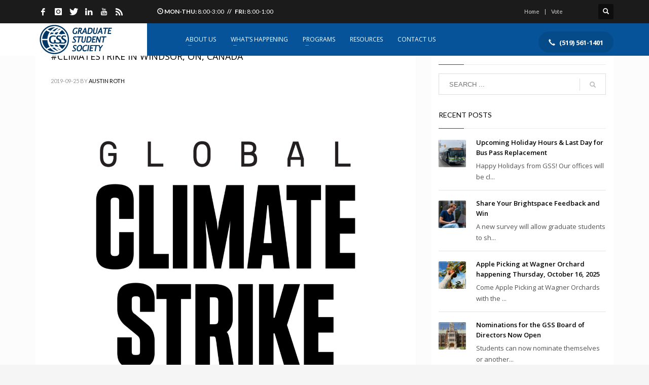

--- FILE ---
content_type: text/html; charset=UTF-8
request_url: https://uwindsorgss.ca/tag/climate/
body_size: 12183
content:
<!DOCTYPE html>
<html lang="en-US">
<head> <script type="text/javascript">if(!gform){document.addEventListener("gform_main_scripts_loaded",function(){gform.scriptsLoaded=!0}),window.addEventListener("DOMContentLoaded",function(){gform.domLoaded=!0});var gform={domLoaded:!1,scriptsLoaded:!1,initializeOnLoaded:function(o){gform.domLoaded&&gform.scriptsLoaded?o():!gform.domLoaded&&gform.scriptsLoaded?window.addEventListener("DOMContentLoaded",o):document.addEventListener("gform_main_scripts_loaded",o)},hooks:{action:{},filter:{}},addAction:function(o,n,r,t){gform.addHook("action",o,n,r,t)},addFilter:function(o,n,r,t){gform.addHook("filter",o,n,r,t)},doAction:function(o){gform.doHook("action",o,arguments)},applyFilters:function(o){return gform.doHook("filter",o,arguments)},removeAction:function(o,n){gform.removeHook("action",o,n)},removeFilter:function(o,n,r){gform.removeHook("filter",o,n,r)},addHook:function(o,n,r,t,i){null==gform.hooks[o][n]&&(gform.hooks[o][n]=[]);var e=gform.hooks[o][n];null==i&&(i=n+"_"+e.length),null==t&&(t=10),gform.hooks[o][n].push({tag:i,callable:r,priority:t})},doHook:function(o,n,r){if(r=Array.prototype.slice.call(r,1),null!=gform.hooks[o][n]){var t,i=gform.hooks[o][n];i.sort(function(o,n){return o.priority-n.priority});for(var e=0;e<i.length;e++)"function"!=typeof(t=i[e].callable)&&(t=window[t]),"action"==o?t.apply(null,r):r[0]=t.apply(null,r)}if("filter"==o)return r[0]},removeHook:function(o,n,r,t){if(null!=gform.hooks[o][n])for(var i=gform.hooks[o][n],e=i.length-1;0<=e;e--)null!=t&&t!=i[e].tag||null!=r&&r!=i[e].priority||i.splice(e,1)}}}</script>
<meta charset="UTF-8"/>
<meta name="twitter:widgets:csp" content="on"/>
<link rel="profile" href="http://gmpg.org/xfn/11"/>
<link rel="pingback" href="https://uwindsorgss.ca/xmlrpc.php"/>

<meta name='robots' content='index, follow, max-image-preview:large, max-snippet:-1, max-video-preview:-1' />

	<!-- This site is optimized with the Yoast SEO plugin v26.7 - https://yoast.com/wordpress/plugins/seo/ -->
	<title>climate Archives - UWindsor GSS</title>
	<link rel="canonical" href="https://uwindsorgss.ca/tag/climate/" />
	<meta property="og:locale" content="en_US" />
	<meta property="og:type" content="article" />
	<meta property="og:title" content="climate Archives - UWindsor GSS" />
	<meta property="og:url" content="https://uwindsorgss.ca/tag/climate/" />
	<meta property="og:site_name" content="UWindsor GSS" />
	<meta name="twitter:card" content="summary_large_image" />
	<script type="application/ld+json" class="yoast-schema-graph">{"@context":"https://schema.org","@graph":[{"@type":"CollectionPage","@id":"https://uwindsorgss.ca/tag/climate/","url":"https://uwindsorgss.ca/tag/climate/","name":"climate Archives - UWindsor GSS","isPartOf":{"@id":"https://uwindsorgss.ca/#website"},"primaryImageOfPage":{"@id":"https://uwindsorgss.ca/tag/climate/#primaryimage"},"image":{"@id":"https://uwindsorgss.ca/tag/climate/#primaryimage"},"thumbnailUrl":"https://uwindsorgss.ca/wp-content/uploads/strike-logo-EN-color.png","breadcrumb":{"@id":"https://uwindsorgss.ca/tag/climate/#breadcrumb"},"inLanguage":"en-US"},{"@type":"ImageObject","inLanguage":"en-US","@id":"https://uwindsorgss.ca/tag/climate/#primaryimage","url":"https://uwindsorgss.ca/wp-content/uploads/strike-logo-EN-color.png","contentUrl":"https://uwindsorgss.ca/wp-content/uploads/strike-logo-EN-color.png","width":2200,"height":2601},{"@type":"BreadcrumbList","@id":"https://uwindsorgss.ca/tag/climate/#breadcrumb","itemListElement":[{"@type":"ListItem","position":1,"name":"Home","item":"https://uwindsorgss.ca/"},{"@type":"ListItem","position":2,"name":"climate"}]},{"@type":"WebSite","@id":"https://uwindsorgss.ca/#website","url":"https://uwindsorgss.ca/","name":"UWindsor GSS","description":"Graduate Student Society at the University of Windsor","potentialAction":[{"@type":"SearchAction","target":{"@type":"EntryPoint","urlTemplate":"https://uwindsorgss.ca/?s={search_term_string}"},"query-input":{"@type":"PropertyValueSpecification","valueRequired":true,"valueName":"search_term_string"}}],"inLanguage":"en-US"}]}</script>
	<!-- / Yoast SEO plugin. -->


<link rel='dns-prefetch' href='//fonts.googleapis.com' />
<link rel='dns-prefetch' href='//www.googletagmanager.com' />
<link rel="alternate" type="application/rss+xml" title="UWindsor GSS &raquo; Feed" href="https://uwindsorgss.ca/feed/" />
<link rel="alternate" type="application/rss+xml" title="UWindsor GSS &raquo; Comments Feed" href="https://uwindsorgss.ca/comments/feed/" />
<link rel="alternate" type="application/rss+xml" title="UWindsor GSS &raquo; climate Tag Feed" href="https://uwindsorgss.ca/tag/climate/feed/" />
<style id='wp-img-auto-sizes-contain-inline-css' type='text/css'>
img:is([sizes=auto i],[sizes^="auto," i]){contain-intrinsic-size:3000px 1500px}
/*# sourceURL=wp-img-auto-sizes-contain-inline-css */
</style>
<link rel='stylesheet' id='sbi_styles-css' href='https://uwindsorgss.ca/wp-content/plugins/instagram-feed-pro/css/sbi-styles.min.css?ver=6.9.0' type='text/css' media='all' />
<link rel='stylesheet' id='zn_all_g_fonts-css' href='//fonts.googleapis.com/css?family=Lato%3A100%2C300%2Cregular%2C700%2C900%7COpen+Sans%3A300%2Cregular%2C600%2C700%2C800&#038;ver=6.9' type='text/css' media='all' />
<style id='wp-emoji-styles-inline-css' type='text/css'>

	img.wp-smiley, img.emoji {
		display: inline !important;
		border: none !important;
		box-shadow: none !important;
		height: 1em !important;
		width: 1em !important;
		margin: 0 0.07em !important;
		vertical-align: -0.1em !important;
		background: none !important;
		padding: 0 !important;
	}
/*# sourceURL=wp-emoji-styles-inline-css */
</style>
<link rel='stylesheet' id='cff_carousel_css-css' href='https://uwindsorgss.ca/wp-content/plugins/cff-extensions/cff-carousel/css/carousel.css?ver=1.2.3' type='text/css' media='all' />
<link rel='stylesheet' id='ctf_styles-css' href='https://uwindsorgss.ca/wp-content/plugins/custom-twitter-feeds-pro/css/ctf-styles.min.css?ver=2.5.3' type='text/css' media='all' />
<link rel='stylesheet' id='hg-mailchimp-styles-css' href='https://uwindsorgss.ca/wp-content/plugins/hogash-mailchimp/assets/css/hg-mailchimp.css?ver=1.0.0' type='text/css' media='all' />
<link rel='stylesheet' id='tablepress-columnfilterwidgets-css-css' href='https://uwindsorgss.ca/wp-content/plugins/tablepress-datatables-column-filter-widgets/css/ColumnFilterWidgets.min.css?ver=1.2' type='text/css' media='all' />
<link rel='stylesheet' id='cff-css' href='https://uwindsorgss.ca/wp-content/plugins/custom-facebook-feed-pro/assets/css/cff-style.min.css?ver=4.7.4' type='text/css' media='all' />
<link rel='stylesheet' id='bookly-ladda.min.css-css' href='https://uwindsorgss.ca/wp-content/plugins/bookly-responsive-appointment-booking-tool/frontend/resources/css/ladda.min.css?ver=26.3' type='text/css' media='all' />
<link rel='stylesheet' id='bookly-tailwind.css-css' href='https://uwindsorgss.ca/wp-content/plugins/bookly-responsive-appointment-booking-tool/backend/resources/tailwind/tailwind.css?ver=26.3' type='text/css' media='all' />
<link rel='stylesheet' id='bookly-modern-booking-form-calendar.css-css' href='https://uwindsorgss.ca/wp-content/plugins/bookly-responsive-appointment-booking-tool/frontend/resources/css/modern-booking-form-calendar.css?ver=26.3' type='text/css' media='all' />
<link rel='stylesheet' id='bookly-bootstrap-icons.min.css-css' href='https://uwindsorgss.ca/wp-content/plugins/bookly-responsive-appointment-booking-tool/frontend/resources/css/bootstrap-icons.min.css?ver=26.3' type='text/css' media='all' />
<link rel='stylesheet' id='bookly-intlTelInput.css-css' href='https://uwindsorgss.ca/wp-content/plugins/bookly-responsive-appointment-booking-tool/frontend/resources/css/intlTelInput.css?ver=26.3' type='text/css' media='all' />
<link rel='stylesheet' id='bookly-bookly-main.css-css' href='https://uwindsorgss.ca/wp-content/plugins/bookly-responsive-appointment-booking-tool/frontend/resources/css/bookly-main.css?ver=26.3' type='text/css' media='all' />
<link rel='stylesheet' id='kallyas-styles-css' href='https://uwindsorgss.ca/wp-content/themes/kallyas/style.css?ver=4.24.0' type='text/css' media='all' />
<link rel='stylesheet' id='th-bootstrap-styles-css' href='https://uwindsorgss.ca/wp-content/themes/kallyas/css/bootstrap.min.css?ver=4.24.0' type='text/css' media='all' />
<link rel='stylesheet' id='th-theme-template-styles-css' href='https://uwindsorgss.ca/wp-content/themes/kallyas/css/template.min.css?ver=4.24.0' type='text/css' media='all' />
<link rel='stylesheet' id='bookly-css' href='https://uwindsorgss.ca/wp-content/themes/kallyas/css/plugins/kl-bookly.css?ver=4.24.0' type='text/css' media='all' />
<link rel='stylesheet' id='tablepress-default-css' href='https://uwindsorgss.ca/wp-content/tablepress-combined.min.css?ver=36' type='text/css' media='all' />
<link rel='stylesheet' id='tablepress-responsive-tables-css' href='https://uwindsorgss.ca/wp-content/plugins/tablepress-responsive-tables/css/tablepress-responsive.min.css?ver=1.8' type='text/css' media='all' />
<link rel='stylesheet' id='zion-frontend-css' href='https://uwindsorgss.ca/wp-content/themes/kallyas/framework/zion-builder/assets/css/znb_frontend.css?ver=1.3.0' type='text/css' media='all' />
<link rel='stylesheet' id='kallyas-child-css' href='https://uwindsorgss.ca/wp-content/themes/kallyas-child/style.css?ver=1531450621' type='text/css' media='all' />
<link rel='stylesheet' id='animate.css-css' href='https://uwindsorgss.ca/wp-content/themes/kallyas/css/vendors/animate.min.css?ver=4.24.0' type='text/css' media='all' />
<link rel='stylesheet' id='th-theme-print-stylesheet-css' href='https://uwindsorgss.ca/wp-content/themes/kallyas/css/print.css?ver=4.24.0' type='text/css' media='print' />
<link rel='stylesheet' id='th-theme-options-styles-css' href='//uwindsorgss.ca/wp-content/uploads/zn_dynamic.css?ver=1765909953' type='text/css' media='all' />
<script type="text/javascript" src="https://uwindsorgss.ca/wp-includes/js/jquery/jquery.min.js?ver=3.7.1" id="jquery-core-js"></script>
<script type="text/javascript" src="https://uwindsorgss.ca/wp-includes/js/jquery/jquery-migrate.min.js?ver=3.4.1" id="jquery-migrate-js"></script>
<script type="text/javascript" src="https://uwindsorgss.ca/wp-content/plugins/bookly-responsive-appointment-booking-tool/frontend/resources/js/spin.min.js?ver=26.3" id="bookly-spin.min.js-js"></script>
<script type="text/javascript" id="bookly-globals-js-extra">
/* <![CDATA[ */
var BooklyL10nGlobal = {"csrf_token":"7ec9fa72fc","ajax_url_backend":"https://uwindsorgss.ca/wp-admin/admin-ajax.php","ajax_url_frontend":"https://uwindsorgss.ca/wp-admin/admin-ajax.php","mjsTimeFormat":"h:mm A","datePicker":{"format":"YYYY-MM-DD","monthNames":["January","February","March","April","May","June","July","August","September","October","November","December"],"daysOfWeek":["Sun","Mon","Tue","Wed","Thu","Fri","Sat"],"firstDay":1,"monthNamesShort":["Jan","Feb","Mar","Apr","May","Jun","Jul","Aug","Sep","Oct","Nov","Dec"],"dayNames":["Sunday","Monday","Tuesday","Wednesday","Thursday","Friday","Saturday"],"dayNamesShort":["Sun","Mon","Tue","Wed","Thu","Fri","Sat"],"meridiem":{"am":"am","pm":"pm","AM":"AM","PM":"PM"}},"dateRange":{"format":"YYYY-MM-DD","applyLabel":"Apply","cancelLabel":"Cancel","fromLabel":"From","toLabel":"To","customRangeLabel":"Custom range","tomorrow":"Tomorrow","today":"Today","anyTime":"Any time","yesterday":"Yesterday","last_7":"Last 7 days","last_30":"Last 30 days","next_7":"Next 7 days","next_30":"Next 30 days","thisMonth":"This month","nextMonth":"Next month","lastMonth":"Last month","firstDay":1},"l10n":{"apply":"Apply","cancel":"Cancel","areYouSure":"Are you sure?"},"addons":[],"cloud_products":[],"data":{}};
//# sourceURL=bookly-globals-js-extra
/* ]]> */
</script>
<script type="text/javascript" src="https://uwindsorgss.ca/wp-content/plugins/bookly-responsive-appointment-booking-tool/frontend/resources/js/ladda.min.js?ver=26.3" id="bookly-ladda.min.js-js"></script>
<script type="text/javascript" src="https://uwindsorgss.ca/wp-content/plugins/bookly-responsive-appointment-booking-tool/backend/resources/js/moment.min.js?ver=26.3" id="bookly-moment.min.js-js"></script>
<script type="text/javascript" src="https://uwindsorgss.ca/wp-content/plugins/bookly-responsive-appointment-booking-tool/frontend/resources/js/hammer.min.js?ver=26.3" id="bookly-hammer.min.js-js"></script>
<script type="text/javascript" src="https://uwindsorgss.ca/wp-content/plugins/bookly-responsive-appointment-booking-tool/frontend/resources/js/jquery.hammer.min.js?ver=26.3" id="bookly-jquery.hammer.min.js-js"></script>
<script type="text/javascript" src="https://uwindsorgss.ca/wp-content/plugins/bookly-responsive-appointment-booking-tool/frontend/resources/js/qrcode.js?ver=26.3" id="bookly-qrcode.js-js"></script>
<script type="text/javascript" id="bookly-bookly.min.js-js-extra">
/* <![CDATA[ */
var BooklyL10n = {"ajaxurl":"https://uwindsorgss.ca/wp-admin/admin-ajax.php","csrf_token":"7ec9fa72fc","months":["January","February","March","April","May","June","July","August","September","October","November","December"],"days":["Sunday","Monday","Tuesday","Wednesday","Thursday","Friday","Saturday"],"daysShort":["Sun","Mon","Tue","Wed","Thu","Fri","Sat"],"monthsShort":["Jan","Feb","Mar","Apr","May","Jun","Jul","Aug","Sep","Oct","Nov","Dec"],"show_more":"Show more","sessionHasExpired":"Your session has expired. Please press \"Ok\" to refresh the page"};
//# sourceURL=bookly-bookly.min.js-js-extra
/* ]]> */
</script>
<script type="text/javascript" src="https://uwindsorgss.ca/wp-content/plugins/bookly-responsive-appointment-booking-tool/frontend/resources/js/bookly.min.js?ver=26.3" id="bookly-bookly.min.js-js"></script>
<script type="text/javascript" src="https://uwindsorgss.ca/wp-content/plugins/bookly-responsive-appointment-booking-tool/frontend/resources/js/intlTelInput.min.js?ver=26.3" id="bookly-intlTelInput.min.js-js"></script>
<link rel="https://api.w.org/" href="https://uwindsorgss.ca/wp-json/" /><link rel="alternate" title="JSON" type="application/json" href="https://uwindsorgss.ca/wp-json/wp/v2/tags/608" /><link rel="EditURI" type="application/rsd+xml" title="RSD" href="https://uwindsorgss.ca/xmlrpc.php?rsd" />
<meta name="generator" content="WordPress 6.9" />
<!-- Custom Facebook Feed JS vars -->
<script type="text/javascript">
var cffsiteurl = "https://uwindsorgss.ca/wp-content/plugins";
var cffajaxurl = "https://uwindsorgss.ca/wp-admin/admin-ajax.php";


var cfflinkhashtags = "false";
</script>
<meta name="generator" content="Site Kit by Google 1.170.0" />		<meta name="theme-color"
				content="#065399">
				<meta name="viewport" content="width=device-width, initial-scale=1, maximum-scale=1"/>
		
		<!--[if lte IE 8]>
		<script type="text/javascript">
			var $buoop = {
				vs: {i: 10, f: 25, o: 12.1, s: 7, n: 9}
			};

			$buoop.ol = window.onload;

			window.onload = function () {
				try {
					if ($buoop.ol) {
						$buoop.ol()
					}
				}
				catch (e) {
				}

				var e = document.createElement("script");
				e.setAttribute("type", "text/javascript");
				e.setAttribute("src", "https://browser-update.org/update.js");
				document.body.appendChild(e);
			};
		</script>
		<![endif]-->

		<!-- for IE6-8 support of HTML5 elements -->
		<!--[if lt IE 9]>
		<script src="//html5shim.googlecode.com/svn/trunk/html5.js"></script>
		<![endif]-->
		
	<!-- Fallback for animating in viewport -->
	<noscript>
		<style type="text/css" media="screen">
			.zn-animateInViewport {visibility: visible;}
		</style>
	</noscript>
	
<!-- Google AdSense meta tags added by Site Kit -->
<meta name="google-adsense-platform-account" content="ca-host-pub-2644536267352236">
<meta name="google-adsense-platform-domain" content="sitekit.withgoogle.com">
<!-- End Google AdSense meta tags added by Site Kit -->

<!-- Google Tag Manager snippet added by Site Kit -->
<script type="text/javascript">
/* <![CDATA[ */

			( function( w, d, s, l, i ) {
				w[l] = w[l] || [];
				w[l].push( {'gtm.start': new Date().getTime(), event: 'gtm.js'} );
				var f = d.getElementsByTagName( s )[0],
					j = d.createElement( s ), dl = l != 'dataLayer' ? '&l=' + l : '';
				j.async = true;
				j.src = 'https://www.googletagmanager.com/gtm.js?id=' + i + dl;
				f.parentNode.insertBefore( j, f );
			} )( window, document, 'script', 'dataLayer', 'GTM-KR7RKT3' );
			
/* ]]> */
</script>

<!-- End Google Tag Manager snippet added by Site Kit -->
		<style type="text/css" id="wp-custom-css">
			a { color: #3a5a9a; }

/*Regular button */
a.call-to-action button {
  padding: 10px;
	Width: 20em;
  background-color: #fff;
}

/*button on hover*/
a.call-to-action:hover button {
  padding: 15px;
  background-color: #065399;
	color: #fff;
}

/* Vertical Tab Mods
 * Added arrows + styling to indicate scroll behaviour and improve accessibility
 * Markup is under Kallyas/pagebuilder/elements/TH_VerticalTabs
 */

@media (min-width: 768px) {
	.vr-tabs-arrow { display: none; 	}
	
	.vr-tabs-nav {
		width: 101% !important;
	}
	
}

@media (max-width: 767px) {
	.vr-tabs-nav-container {
		display: flex;
		justify-content: center;
		margin-bottom: 10px; white-space: nowrap; padding-bottom: 10px;
	}
	
.vr-tabs-nav {
		width: 80% !important;
	}
	
	.vr-tabs-arrow { width: 10%; text-align: center; margin: 20px 0; }
}
	
			</style>
		<!-- Global site tag (gtag.js) - Google Analytics -->
<script async src="https://www.googletagmanager.com/gtag/js?id=UA-117966985-1"></script>
<script>
  window.dataLayer = window.dataLayer || [];
  function gtag(){dataLayer.push(arguments);}
  gtag('js', new Date());

  gtag('config', 'UA-117966985-1');
</script></head>

<body  class="archive tag tag-climate tag-608 wp-theme-kallyas wp-child-theme-kallyas-child res1170 kl-skin--light" itemscope="itemscope" itemtype="https://schema.org/WebPage" >


<div class="login_register_stuff"></div><!-- end login register stuff -->		<div id="fb-root"></div>
		<script>(function (d, s, id) {
			var js, fjs = d.getElementsByTagName(s)[0];
			if (d.getElementById(id)) {return;}
			js = d.createElement(s); js.id = id;
			js.src = "https://connect.facebook.net/en_US/sdk.js#xfbml=1&version=v3.0";
			fjs.parentNode.insertBefore(js, fjs);
		}(document, 'script', 'facebook-jssdk'));</script>
		

<div id="page_wrapper">

<header id="header" class="site-header  style14 cta_button   header--fixed  headerstyle-xs--image_color  sticky-resize headerstyle--image_color site-header--absolute nav-th--light sheader-sh--default"  data-original-sticky-textscheme="sh--default"  role="banner" itemscope="itemscope" itemtype="https://schema.org/WPHeader" >
		<div class="site-header-wrapper sticky-top-area">

		<div class="site-header-top-wrapper topbar-style--default  sh--default">

			<div class="siteheader-container container">

				

	
	<div class="fxb-row site-header-row site-header-top ">

		<div class='fxb-col fxb fxb-start-x fxb-center-y fxb-basis-auto site-header-col-left site-header-top-left'>
			<ul class="sh-component social-icons sc--clean topnav navRight topnav-no-hdnav"><li class="topnav-li social-icons-li"><a href="https://www.facebook.com/uwindsorgss" data-zniconfam="kl-social-icons" data-zn_icon="" target="_blank" class="topnav-item social-icons-item scheader-icon-" title="Facebook"></a></li><li class="topnav-li social-icons-li"><a href="https://www.instagram.com/uwindsorgss/" data-zniconfam="kl-social-icons" data-zn_icon="" target="_blank" class="topnav-item social-icons-item scheader-icon-" title="Instagram"></a></li><li class="topnav-li social-icons-li"><a href="https://www.twitter.com/uwindsorgss" data-zniconfam="kl-social-icons" data-zn_icon="" target="_blank" class="topnav-item social-icons-item scheader-icon-" title="Twitter"></a></li><li class="topnav-li social-icons-li"><a href="https://www.linkedin.com/company/uwindsorgss/" data-zniconfam="kl-social-icons" data-zn_icon="" target="_blank" class="topnav-item social-icons-item scheader-icon-" title="Linkedin"></a></li><li class="topnav-li social-icons-li"><a href="https://www.youtube.com/channel/UCqNQEhHUq1HNRmZfh6aVIUQ" data-zniconfam="kl-social-icons" data-zn_icon="" target="_blank" class="topnav-item social-icons-item scheader-icon-" title="YouTube"></a></li><li class="topnav-li social-icons-li"><a href="https://uwindsorgss.ca/rss.xml" data-zniconfam="kl-social-icons" data-zn_icon="" target="_blank" class="topnav-item social-icons-item scheader-icon-" title="RSS News Feed"></a></li></ul><div class="sh-component kl-header-toptext kl-font-alt"><i class="glyphicon glyphicon-time kl-icon-white"></i> <strong>MON-THU: </strong>8:00-3:00<strong>   //   FRI:</strong> 8:00-1:00</div>					</div>

		<div class='fxb-col fxb fxb-end-x fxb-center-y fxb-basis-auto site-header-col-right site-header-top-right'>
						<div class="sh-component zn_header_top_nav-wrapper "><span class="headernav-trigger js-toggle-class" data-target=".zn_header_top_nav-wrapper" data-target-class="is-opened"></span><ul id="menu-global-menu-1" class="zn_header_top_nav topnav topnav-no-sc clearfix"><li class="menu-item menu-item-type-post_type menu-item-object-page menu-item-home menu-item-2892"><a href="https://uwindsorgss.ca/">Home</a></li>
<li class="menu-item menu-item-type-custom menu-item-object-custom menu-item-4462"><a target="_blank" href="https://elections.uwindsor.ca">Vote</a></li>
</ul></div>
		<div id="search" class="sh-component header-search headsearch--def">

			<a href="#" class="searchBtn header-search-button">
				<span class="glyphicon glyphicon-search kl-icon-white"></span>
			</a>

			<div class="search-container header-search-container">
				
<form id="searchform" class="gensearch__form" action="https://uwindsorgss.ca/" method="get">
	<input id="s" name="s" value="" class="inputbox gensearch__input" type="text" placeholder="SEARCH ..." />
	<button type="submit" id="searchsubmit" value="go" class="gensearch__submit glyphicon glyphicon-search"></button>
	</form>			</div>
		</div>

					</div>

	</div><!-- /.site-header-top -->

	

			</div>
		</div><!-- /.site-header-top-wrapper -->

		<div class="kl-top-header site-header-main-wrapper clearfix   header-no-bottom  sh--default">

			<div class="container siteheader-container ">

				<div class='fxb-col fxb-basis-auto'>

					

<div class="fxb-row site-header-row site-header-main ">

	<div class='fxb-col fxb fxb-start-x fxb-center-y fxb-basis-auto fxb-grow-0 fxb-sm-full site-header-col-left site-header-main-left'>
				<div id="logo-container" class="logo-container   logosize--no zn-original-logo">
			<!-- Logo -->
			<h3 class='site-logo logo ' id='logo'><a href='https://uwindsorgss.ca/' class='site-logo-anch'><img class="logo-img site-logo-img" src="https://uwindsorgss.ca/wp-content/uploads/WGSS-logo-blue-310x130@72.svg" width="160" height="60"  alt="UWindsor GSS" title="Graduate Student Society at the University of Windsor" data-mobile-logo="https://uwindsorgss.ca/wp-content/uploads/WGSS-logo-white-310x130@72.svg" /></a></h3>			<!-- InfoCard -->
					</div>

			</div>

	<div class='fxb-col fxb fxb-center-x fxb-center-y fxb-basis-auto fxb-sm-half site-header-col-center site-header-main-center'>
				<div class="sh-component main-menu-wrapper" role="navigation" itemscope="itemscope" itemtype="https://schema.org/SiteNavigationElement" >

					<div class="zn-res-menuwrapper">
			<a href="#" class="zn-res-trigger zn-menuBurger zn-menuBurger--3--m zn-menuBurger--anim1 " id="zn-res-trigger">
				<span></span>
				<span></span>
				<span></span>
			</a>
		</div><!-- end responsive menu -->
		<div id="main-menu" class="main-nav mainnav--sidepanel mainnav--active-text mainnav--pointer-dash nav-mm--light zn_mega_wrapper "><ul id="menu-temporary-main-menu" class="main-menu main-menu-nav zn_mega_menu "><li id="menu-item-3133" class="main-menu-item menu-item menu-item-type-post_type menu-item-object-page menu-item-has-children menu-item-3133  main-menu-item-top  menu-item-even menu-item-depth-0"><a href="https://uwindsorgss.ca/about/" class=" main-menu-link main-menu-link-top"><span>ABOUT US</span></a>
<ul class="sub-menu clearfix">
	<li id="menu-item-3138" class="main-menu-item menu-item menu-item-type-post_type menu-item-object-page menu-item-3138  main-menu-item-sub  menu-item-odd menu-item-depth-1"><a href="https://uwindsorgss.ca/about/mandate/" class=" main-menu-link main-menu-link-sub"><span>Mandate and History</span></a></li>
	<li id="menu-item-3139" class="main-menu-item menu-item menu-item-type-post_type menu-item-object-page menu-item-3139  main-menu-item-sub  menu-item-odd menu-item-depth-1"><a href="https://uwindsorgss.ca/about/governance/" class=" main-menu-link main-menu-link-sub"><span>Governance</span></a></li>
	<li id="menu-item-3135" class="main-menu-item menu-item menu-item-type-post_type menu-item-object-page menu-item-3135  main-menu-item-sub  menu-item-odd menu-item-depth-1"><a href="https://uwindsorgss.ca/about/board/" class=" main-menu-link main-menu-link-sub"><span>Board of Directors</span></a></li>
	<li id="menu-item-3134" class="main-menu-item menu-item menu-item-type-post_type menu-item-object-page menu-item-3134  main-menu-item-sub  menu-item-odd menu-item-depth-1"><a href="https://uwindsorgss.ca/about/committees/" class=" main-menu-link main-menu-link-sub"><span>Board Committees</span></a></li>
	<li id="menu-item-3136" class="main-menu-item menu-item menu-item-type-post_type menu-item-object-page menu-item-3136  main-menu-item-sub  menu-item-odd menu-item-depth-1"><a href="https://uwindsorgss.ca/about/executive/" class=" main-menu-link main-menu-link-sub"><span>Executive Office</span></a></li>
	<li id="menu-item-3137" class="main-menu-item menu-item menu-item-type-post_type menu-item-object-page menu-item-3137  main-menu-item-sub  menu-item-odd menu-item-depth-1"><a href="https://uwindsorgss.ca/about/directory/" class=" main-menu-link main-menu-link-sub"><span>Staff</span></a></li>
	<li id="menu-item-15449" class="main-menu-item menu-item menu-item-type-post_type menu-item-object-page menu-item-15449  main-menu-item-sub  menu-item-odd menu-item-depth-1"><a href="https://uwindsorgss.ca/about/opportunities/" class=" main-menu-link main-menu-link-sub"><span>Job Opportunities</span></a></li>
</ul>
</li>
<li id="menu-item-3140" class="main-menu-item menu-item menu-item-type-post_type menu-item-object-page menu-item-has-children menu-item-3140  main-menu-item-top  menu-item-even menu-item-depth-0"><a href="https://uwindsorgss.ca/happening/" class=" main-menu-link main-menu-link-top"><span>WHAT&#8217;S HAPPENING</span></a>
<ul class="sub-menu clearfix">
	<li id="menu-item-3142" class="main-menu-item menu-item menu-item-type-post_type menu-item-object-page menu-item-3142  main-menu-item-sub  menu-item-odd menu-item-depth-1"><a href="https://uwindsorgss.ca/happening/news/" class=" main-menu-link main-menu-link-sub"><span>Latest News</span></a></li>
	<li id="menu-item-3266" class="main-menu-item menu-item menu-item-type-post_type menu-item-object-page menu-item-3266  main-menu-item-sub  menu-item-odd menu-item-depth-1"><a href="https://uwindsorgss.ca/happening/elections/board/" class=" main-menu-link main-menu-link-sub"><span>Board of Directors Elections</span></a></li>
	<li id="menu-item-4001" class="main-menu-item menu-item menu-item-type-post_type menu-item-object-page menu-item-has-children menu-item-4001  main-menu-item-sub  menu-item-odd menu-item-depth-1"><a href="https://uwindsorgss.ca/events/" class=" main-menu-link main-menu-link-sub"><span>Events</span></a>
	<ul class="sub-menu clearfix">
		<li id="menu-item-4350" class="main-menu-item menu-item menu-item-type-post_type menu-item-object-page menu-item-4350  main-menu-item-sub main-menu-item-sub-sub menu-item-even menu-item-depth-2"><a href="https://uwindsorgss.ca/events/calendar/" class=" main-menu-link main-menu-link-sub"><span>Events Calendar</span></a></li>
		<li id="menu-item-4003" class="main-menu-item menu-item menu-item-type-post_type menu-item-object-page menu-item-4003  main-menu-item-sub main-menu-item-sub-sub menu-item-even menu-item-depth-2"><a href="https://uwindsorgss.ca/events/agm/" class=" main-menu-link main-menu-link-sub"><span>Annual General Meeting</span></a></li>
		<li id="menu-item-4107" class="main-menu-item menu-item menu-item-type-post_type menu-item-object-page menu-item-4107  main-menu-item-sub main-menu-item-sub-sub menu-item-even menu-item-depth-2"><a href="https://uwindsorgss.ca/events/volunteerform/" class=" main-menu-link main-menu-link-sub"><span>Volunteer For GSS</span></a></li>
	</ul>
</li>
	<li id="menu-item-3990" class="main-menu-item menu-item menu-item-type-post_type menu-item-object-page menu-item-3990  main-menu-item-sub  menu-item-odd menu-item-depth-1"><a href="https://uwindsorgss.ca/happening/media/" class=" main-menu-link main-menu-link-sub"><span>Media Gallery</span></a></li>
	<li id="menu-item-3669" class="main-menu-item menu-item menu-item-type-post_type menu-item-object-page menu-item-3669  main-menu-item-sub  menu-item-odd menu-item-depth-1"><a href="https://uwindsorgss.ca/happening/instagram/" class=" main-menu-link main-menu-link-sub"><span>Instagram Feed</span></a></li>
	<li id="menu-item-3143" class="main-menu-item menu-item menu-item-type-post_type menu-item-object-page menu-item-3143  main-menu-item-sub  menu-item-odd menu-item-depth-1"><a href="https://uwindsorgss.ca/happening/reporting/" class=" main-menu-link main-menu-link-sub"><span>Reporting and Performance</span></a></li>
</ul>
</li>
<li id="menu-item-3992" class="main-menu-item menu-item menu-item-type-post_type menu-item-object-page menu-item-has-children menu-item-3992  main-menu-item-top  menu-item-even menu-item-depth-0"><a href="https://uwindsorgss.ca/programs/" class=" main-menu-link main-menu-link-top"><span>PROGRAMS</span></a>
<ul class="sub-menu clearfix">
	<li id="menu-item-3995" class="main-menu-item menu-item menu-item-type-post_type menu-item-object-page menu-item-3995  main-menu-item-sub  menu-item-odd menu-item-depth-1"><a href="https://uwindsorgss.ca/programs/clubs/" class=" main-menu-link main-menu-link-sub"><span>GSS Clubs Program</span></a></li>
	<li id="menu-item-7809" class="main-menu-item menu-item menu-item-type-post_type menu-item-object-page menu-item-7809  main-menu-item-sub  menu-item-odd menu-item-depth-1"><a href="https://uwindsorgss.ca/programs/advocacy/" class=" main-menu-link main-menu-link-sub"><span>Student Advocacy Program</span></a></li>
	<li id="menu-item-3987" class="main-menu-item menu-item menu-item-type-post_type menu-item-object-page menu-item-3987  main-menu-item-sub  menu-item-odd menu-item-depth-1"><a href="https://uwindsorgss.ca/programs/benefits/" class=" main-menu-link main-menu-link-sub"><span>Supplemental Benefits Plan</span></a></li>
	<li id="menu-item-7511" class="main-menu-item menu-item menu-item-type-post_type menu-item-object-page menu-item-7511  main-menu-item-sub  menu-item-odd menu-item-depth-1"><a href="https://uwindsorgss.ca/programs/upass/" class=" main-menu-link main-menu-link-sub"><span>U-Pass Windsor Bus Pass</span></a></li>
	<li id="menu-item-3985" class="main-menu-item menu-item menu-item-type-post_type menu-item-object-page menu-item-3985  main-menu-item-sub  menu-item-odd menu-item-depth-1"><a href="https://uwindsorgss.ca/programs/isic/" class=" main-menu-link main-menu-link-sub"><span>ISIC Cards</span></a></li>
	<li id="menu-item-3986" class="main-menu-item menu-item menu-item-type-post_type menu-item-object-page menu-item-3986  main-menu-item-sub  menu-item-odd menu-item-depth-1"><a href="https://uwindsorgss.ca/programs/restaurant/" class=" main-menu-link main-menu-link-sub"><span>Wham Burg Restaurant</span></a></li>
</ul>
</li>
<li id="menu-item-3980" class="main-menu-item menu-item menu-item-type-post_type menu-item-object-page menu-item-3980  main-menu-item-top  menu-item-even menu-item-depth-0"><a href="https://uwindsorgss.ca/services/resources/" class=" main-menu-link main-menu-link-top"><span>RESOURCES</span></a></li>
<li id="menu-item-3144" class="main-menu-item menu-item menu-item-type-post_type menu-item-object-page menu-item-3144  main-menu-item-top  menu-item-even menu-item-depth-0"><a href="https://uwindsorgss.ca/contact/" class=" main-menu-link main-menu-link-top"><span>CONTACT US</span></a></li>
</ul></div>		</div>
		<!-- end main_menu -->
			</div>

	<div class='fxb-col fxb fxb-end-x fxb-center-y fxb-basis-auto fxb-sm-half site-header-col-right site-header-main-right'>

		<div class='fxb-col fxb fxb-end-x fxb-center-y fxb-basis-auto fxb-sm-half site-header-main-right-top'>
						<div style="display: flex;padding-top: 10px;"><a href="tel:15195611401"  class="sh-component ctabutton cta-button-0 kl-cta-custom btn btn-fullcolor btn-custom-color  hidden-xs cta-icon--before btn--round"  target="_blank" rel="noopener" itemprop="url" ><span data-zniconfam="glyphicons_halflingsregular" data-zn_icon=""></span><span>(519) 561-1401</span></a></div>		</div>

		
	</div>

</div><!-- /.site-header-main -->


				</div>

							</div><!-- /.siteheader-container -->

		</div><!-- /.site-header-main-wrapper -->

		

	</div><!-- /.site-header-wrapper -->
	</header>
<div id="page_header" class="page-subheader page-subheader--auto page-subheader--inherit-hp zn_def_header_style  psubhead-stheader--absolute sh-titles--right sh-tcolor--dark">

    <div class="bgback"></div>

    
    <div class="th-sparkles"></div>

    <!-- DEFAULT HEADER STYLE -->
    <div class="ph-content-wrap">
        <div class="ph-content-v-center">
            <div>
                <div class="container">
                    <div class="row">
                        
                                            </div>
                    <!-- end row -->
                </div>
            </div>
        </div>
    </div>
    <div class="zn_header_bottom_style"></div></div>
<section id="content" class="site-content" >
	<div class="container">
		<div class="row">

			<div id="th-content-archive" class="right_sidebar col-sm-8 col-md-8 "  role="main" itemprop="mainContentOfPage" >

				<div class="itemListView eBlog kl-blog kl-blog-list-wrapper kl-blog--default clearfix kl-blog--style-light element-scheme--light kl-blog--layout-def_classic kl-blog-content-excerpt" itemscope="itemscope" itemtype="https://schema.org/Blog" >

    
    <div class="itemList kl-blog-list ">
        

<div class="itemContainer kl-blog-item-container kl-blog--normal-post blog-post post-4685 post type-post status-publish format-standard has-post-thumbnail hentry category-external-promotion-2 tag-climate tag-strike" itemscope="itemscope" itemtype="https://schema.org/Blog" >

    
    
<div class="itemHeader kl-blog-item-header">
	<h3 class="itemTitle kl-blog-item-title" itemprop="headline" ><a href="https://uwindsorgss.ca/climatestrike-in-windsor-on-canada/" rel="bookmark">#CLIMATESTRIKE IN WINDSOR, ON, CANADA</a></h3>	<div class="post_details kl-blog-item-details kl-font-alt">
		<span class="catItemDateCreated kl-blog-item-date updated" itemprop="datePublished" >2019-09-25</span>
		<span class="catItemAuthor kl-blog-item-author" itemprop="author" itemscope="itemscope" itemtype="https://schema.org/Person" >by <a href="https://uwindsorgss.ca/author/aroth/" title="Posts by Austin Roth" rel="author">Austin Roth</a></span>
	</div>
	<!-- end post details -->
</div>

    
    
    <div class="itemBody kl-blog-item-body">

        <div class="itemIntroText kl-blog-item-content">
    <div class="zn_full_image kl-blog-full-image"><a href="https://uwindsorgss.ca/climatestrike-in-windsor-on-canada/" class="kl-blog-full-image-link hoverBorder"><img width="1210" height="1431" src="https://uwindsorgss.ca/wp-content/uploads/strike-logo-EN-color-1210x1431.png" class="kl-blog-full-image-img wp-post-image" alt="" decoding="async" fetchpriority="high" srcset="https://uwindsorgss.ca/wp-content/uploads/strike-logo-EN-color-1210x1431.png 1210w, https://uwindsorgss.ca/wp-content/uploads/strike-logo-EN-color-254x300.png 254w, https://uwindsorgss.ca/wp-content/uploads/strike-logo-EN-color-768x908.png 768w, https://uwindsorgss.ca/wp-content/uploads/strike-logo-EN-color-866x1024.png 866w, https://uwindsorgss.ca/wp-content/uploads/strike-logo-EN-color-135x160.png 135w, https://uwindsorgss.ca/wp-content/uploads/strike-logo-EN-color-158x187.png 158w" sizes="(max-width: 1210px) 100vw, 1210px" /></a></div>Global Earth Strike When: September 27, 2019, 2:30 – 4 p.m. Where: Charles Clark Square 215 Chatham St E, Windsor, ON N9A 2W3 &nbsp; A worldwide general strike is called to demand that governments and corporations no longer turn a blind eye to the climate crisis.</div>
<!-- end Item Intro Text -->
<div class="clear"></div>
<div class="itemBottom kl-blog-item-bottom clearfix">

            <div class="itemTagsBlock kl-blog-item-tags kl-font-alt">
            <a class="kl-blog-tag" href="https://uwindsorgss.ca/tag/climate/" rel="tag">climate</a><a class="kl-blog-tag" href="https://uwindsorgss.ca/tag/strike/" rel="tag">strike</a>            <div class="clear"></div>
        </div><!-- end tags blocks -->
    
        <div class="itemReadMore kl-blog-item-more">
        <a class="kl-blog-item-more-btn btn btn-fullcolor text-uppercase" href="https://uwindsorgss.ca/climatestrike-in-windsor-on-canada/">Read more</a>
    </div><!-- end read more -->
    
</div>
<div class="clear"></div>

    </div>
    <!-- end Item BODY -->

    

<ul class="itemLinks kl-blog-item-links kl-font-alt clearfix">
    <li class="itemCategory kl-blog-item-category">
        <span class="kl-blog-item-category-icon" data-zniconfam='glyphicons_halflingsregular' data-zn_icon="&#xe117;"></span>
        <span class="kl-blog-item-category-text">Published in</span>
        <a href="https://uwindsorgss.ca/category/external-promotion-2/" rel="category tag">External promotion</a>    </li>
</ul>
<div class="itemComments kl-blog-item-comments">
    <a href="https://uwindsorgss.ca/climatestrike-in-windsor-on-canada/" class="kl-blog-item-comments-link kl-font-alt">No Comments</a>
</div>

    <!-- item links -->
    <div class="clear"></div>

    
</div><!-- end Blog Item -->
<div class="clear"></div>
    </div>
    <!-- end .itemList -->

    <!-- Pagination -->
<div class="pagination--light">
    </div>
</div>
<!-- end blog items list (.itemListView) -->
			</div><!--// #th-content-archive -->

			<aside class=" col-sm-4 col-md-4 " role="complementary" itemscope="itemscope" itemtype="https://schema.org/WPSideBar" ><div class="zn_sidebar sidebar kl-sidebar--light element-scheme--light"><div id="search-4" class="widget zn-sidebar-widget widget_search"><h3 class="widgettitle zn-sidebar-widget-title title">Search</h3>
<form id="searchform" class="gensearch__form" action="https://uwindsorgss.ca/" method="get">
	<input id="s" name="s" value="" class="inputbox gensearch__input" type="text" placeholder="SEARCH ..." />
	<button type="submit" id="searchsubmit" value="go" class="gensearch__submit glyphicon glyphicon-search"></button>
	</form></div>			<div id="recent-posts-3" class="widget zn-sidebar-widget widget_recent_entries">			<div class="latest_posts-wgt">			<h3 class="widgettitle zn-sidebar-widget-title title">Recent Posts</h3>			<ul class="posts latest_posts-wgt-posts">
									<li class="lp-post latest_posts-wgt-post">
						<a href="https://uwindsorgss.ca/upcoming-holiday-hours-last-day-for-bus-pass-replacement/" class="hoverBorder pull-left latest_posts-wgt-thumb"><img width="54" height="54" src="https://uwindsorgss.ca/wp-content/uploads/MicrosoftTeams-image-9-150x150.jpg" class="attachment-54x54 size-54x54 wp-post-image" alt="upass - transit - bus" decoding="async" loading="lazy" /></a>						<h4 class="title latest_posts-wgt-title" itemprop="headline" >
							<a href="https://uwindsorgss.ca/upcoming-holiday-hours-last-day-for-bus-pass-replacement/" class="latest_posts-wgt-title-link" title="Upcoming Holiday Hours &#038; Last Day for Bus Pass Replacement">
							Upcoming Holiday Hours &#038; Last Day for Bus Pass Replacement							</a></h4>
													<div class="text latest_posts-wgt-text">Happy Holidays from GSS! Our offices will be cl...</div>
																	</li>
									<li class="lp-post latest_posts-wgt-post">
						<a href="https://uwindsorgss.ca/share-your-brightspace-feedback-and-win/" class="hoverBorder pull-left latest_posts-wgt-thumb"><img width="54" height="54" src="https://uwindsorgss.ca/wp-content/uploads/student-survey-150x150.jpg" class="attachment-54x54 size-54x54 wp-post-image" alt="" decoding="async" loading="lazy" /></a>						<h4 class="title latest_posts-wgt-title" itemprop="headline" >
							<a href="https://uwindsorgss.ca/share-your-brightspace-feedback-and-win/" class="latest_posts-wgt-title-link" title="Share Your Brightspace Feedback and Win">
							Share Your Brightspace Feedback and Win							</a></h4>
													<div class="text latest_posts-wgt-text">A new survey will allow graduate students to sh...</div>
																	</li>
									<li class="lp-post latest_posts-wgt-post">
						<a href="https://uwindsorgss.ca/apple-picking-at-wagner-orchard-happening-thursday-october-16-2025/" class="hoverBorder pull-left latest_posts-wgt-thumb"><img width="54" height="54" src="https://uwindsorgss.ca/wp-content/uploads/apples-150x150.png" class="attachment-54x54 size-54x54 wp-post-image" alt="Woman reaching to pick an apple from an apple tree" decoding="async" loading="lazy" /></a>						<h4 class="title latest_posts-wgt-title" itemprop="headline" >
							<a href="https://uwindsorgss.ca/apple-picking-at-wagner-orchard-happening-thursday-october-16-2025/" class="latest_posts-wgt-title-link" title="Apple Picking at Wagner Orchard happening Thursday, October 16, 2025">
							Apple Picking at Wagner Orchard happening Thursday, October 16, 2025							</a></h4>
													<div class="text latest_posts-wgt-text">Come Apple Picking at Wagner Orchards with the ...</div>
																	</li>
									<li class="lp-post latest_posts-wgt-post">
						<a href="https://uwindsorgss.ca/nominations-for-the-gss-board-of-directors-now-open/" class="hoverBorder pull-left latest_posts-wgt-thumb"><img width="54" height="54" src="https://uwindsorgss.ca/wp-content/uploads/UPass-Fees-will-be-reimbursed-to-graduate-student-150x150.png" class="attachment-54x54 size-54x54 wp-post-image" alt="" decoding="async" loading="lazy" /></a>						<h4 class="title latest_posts-wgt-title" itemprop="headline" >
							<a href="https://uwindsorgss.ca/nominations-for-the-gss-board-of-directors-now-open/" class="latest_posts-wgt-title-link" title="Nominations for the GSS Board of Directors Now Open">
							Nominations for the GSS Board of Directors Now Open							</a></h4>
													<div class="text latest_posts-wgt-text">Students can now nominate themselves or another...</div>
																	</li>
									<li class="lp-post latest_posts-wgt-post">
						<a href="https://uwindsorgss.ca/semi-formal/" class="hoverBorder pull-left latest_posts-wgt-thumb"><img width="54" height="54" src="https://uwindsorgss.ca/wp-content/uploads/gala-2025-banner-150x150.png" class="attachment-54x54 size-54x54 wp-post-image" alt="GSS Semi Formal Banner" decoding="async" loading="lazy" /></a>						<h4 class="title latest_posts-wgt-title" itemprop="headline" >
							<a href="https://uwindsorgss.ca/semi-formal/" class="latest_posts-wgt-title-link" title="GSS Semi Formal Tickets on Sale Now">
							GSS Semi Formal Tickets on Sale Now							</a></h4>
													<div class="text latest_posts-wgt-text">The GSS Semi Formal is happening on April 5th, ...</div>
																	</li>
							</ul>
			</div>			</div>			</div></aside>		</div>
	</div>
</section><!--// #content -->
	<footer id="footer" class="site-footer"  role="contentinfo" itemscope="itemscope" itemtype="https://schema.org/WPFooter" >
		<div class="container">
			<div class="row"><div class="col-sm-4">			<div id="recent-posts-4" class="widget widget_recent_entries">			<div class="latest_posts-wgt">			<h3 class="widgettitle title m_title m_title_ext text-custom">LATEST NEWS</h3>			<ul class="posts latest_posts-wgt-posts">
									<li class="lp-post latest_posts-wgt-post">
						<a href="https://uwindsorgss.ca/upcoming-holiday-hours-last-day-for-bus-pass-replacement/" class="hoverBorder pull-left latest_posts-wgt-thumb"><img width="54" height="54" src="https://uwindsorgss.ca/wp-content/uploads/MicrosoftTeams-image-9-150x150.jpg" class="attachment-54x54 size-54x54 wp-post-image" alt="upass - transit - bus" decoding="async" loading="lazy" /></a>						<h4 class="title latest_posts-wgt-title" itemprop="headline" >
							<a href="https://uwindsorgss.ca/upcoming-holiday-hours-last-day-for-bus-pass-replacement/" class="latest_posts-wgt-title-link" title="Upcoming Holiday Hours &#038; Last Day for Bus Pass Replacement">
							Upcoming Holiday Hours &#038; Last Day for Bus Pass Replacement							</a></h4>
													<div class="text latest_posts-wgt-text">Happy Holidays from GSS! Our offices will be cl...</div>
																	</li>
									<li class="lp-post latest_posts-wgt-post">
						<a href="https://uwindsorgss.ca/share-your-brightspace-feedback-and-win/" class="hoverBorder pull-left latest_posts-wgt-thumb"><img width="54" height="54" src="https://uwindsorgss.ca/wp-content/uploads/student-survey-150x150.jpg" class="attachment-54x54 size-54x54 wp-post-image" alt="" decoding="async" loading="lazy" /></a>						<h4 class="title latest_posts-wgt-title" itemprop="headline" >
							<a href="https://uwindsorgss.ca/share-your-brightspace-feedback-and-win/" class="latest_posts-wgt-title-link" title="Share Your Brightspace Feedback and Win">
							Share Your Brightspace Feedback and Win							</a></h4>
													<div class="text latest_posts-wgt-text">A new survey will allow graduate students to sh...</div>
																	</li>
							</ul>
			</div>			</div>			</div><div class="col-sm-4"><div id="zn_mailchimp-2" class="widget widget_zn_mailchimp"><div class="newsletter-signup kl-newsletter-wrapper"><h3 class="widgettitle title m_title m_title_ext text-custom">NEWSLETTER SIGNUP</h3><p>Subscribe to receive updates on GSS news and events.</p><div class=" js-mcForm-result dn-widgetNewsletter-result"></div><form method="post" class="js-mcForm newsletter_subscribe newsletter-signup kl-newsletter clearfix" data-url="https://uwindsorgss.ca/" name="newsletter_form">	<input type="text" name="mc_email" class="nl-email kl-newsletter-field form-control js-mcForm-email" value="" placeholder="your.address@email.com" />	<input type="hidden" name="mailchimp_list" class="nl-lid" value="142b3eb8d2" />  <input type="hidden" name="nonce" value="752e1fb8a7" class="zn_hg_mailchimp"/>  <input type="hidden" name="action" value="hg_mailchimp_register" />	<input type="submit" name="submit" class="kl-newsletter-submit kl-font-alt btn btn-fullcolor" value="Sign Up" /></form>	</div><!-- end newsletter-signup --></div></div><div class="col-sm-4"><div id="text_contact-2" class="widget widget_text_contact"><h3 class="widgettitle title m_title m_title_ext text-custom">GET IN TOUCH</h3>
		<div class="textwidget contact-details"><a href="https://uwindsorgss.ca/contact/">info@uwindsorgss.ca</a>
<br>
<br><a href="tel:15195611401" target="_blank">(519) 561-1401</a>
<br>
<br><a href="https://www.google.ca/maps/place/Graduate+Student+Society/@42.3057424,-83.0660377,18z/data=!4m8!1m2!2m1!1sUniversity+of+Windsor+GSS+401+Sunset+Avenue+Windsor,+ON+N9B+3A9!3m4!1s0x883b2d76e7c22357:0xb02518df072b9389!8m2!3d42.3071706!4d-83.0660364?hl=en" target="_blank">University of Windsor GSS
<br>401 Sunset Avenue
<br>Windsor, ON N9B 3P4</a></div>

		</div></div></div><!-- end row --><div class="row"><div class="col-sm-4"></div><div class="col-sm-4"></div><div class="col-sm-4"></div></div><!-- end row -->
			<div class="row">
				<div class="col-sm-12">
					<div class="bottom site-footer-bottom clearfix">

						
						<ul class="social-icons sc--clean clearfix"><li class="social-icons-li title">GET SOCIAL</li><li class="social-icons-li"><a data-zniconfam="kl-social-icons" data-zn_icon="" href="https://www.facebook.com/uwindsorgss" target="_blank" title="Facebook" class="social-icons-item scfooter-icon-"></a></li><li class="social-icons-li"><a data-zniconfam="kl-social-icons" data-zn_icon="" href="https://www.instagram.com/uwindsorgss" target="_blank" title="Instagram" class="social-icons-item scfooter-icon-"></a></li><li class="social-icons-li"><a data-zniconfam="kl-social-icons" data-zn_icon="" href="https://www.twitter.com/uwindsorgss" target="_blank" title="Twitter" class="social-icons-item scfooter-icon-"></a></li><li class="social-icons-li"><a data-zniconfam="kl-social-icons" data-zn_icon="" href="https://www.linkedin.com/company/uwindsorgss" target="_blank" title="Linkedin" class="social-icons-item scfooter-icon-"></a></li><li class="social-icons-li"><a data-zniconfam="kl-social-icons" data-zn_icon="" href="https://youtube.com/channel/uwindsorgss" target="_blank" title="YouTube" class="social-icons-item scfooter-icon-"></a></li><li class="social-icons-li"><a data-zniconfam="kl-social-icons" data-zn_icon="" href="https://uwindsorgss.ca/rss.xml" target="_blank" title="RSS" class="social-icons-item scfooter-icon-"></a></li></ul>
						
							<div class="copyright footer-copyright">
								<a href="https://uwindsorgss.ca" class="footer-copyright-link"><img class="footer-copyright-img" src="https://uwindsorgss.ca/wp-content/uploads/wgss_logo_new_trans_white_print-2-copy.png"  width="184" height="80" alt="UWindsor GSS" /></a><p class="footer-copyright-text"><strong><a href="https://uwindsorgss.ca/legal">© 2022 University of Windsor Graduate Student Society</a></strong>
<br><a href="https://www.normandgroup.ca" target="_blank">Website design and maintenance by Normand Consulting Group</a></p>							</div><!-- end copyright -->
											</div>
					<!-- end bottom -->
				</div>
			</div>
			<!-- end row -->
		</div>
	</footer>
</div><!-- end page_wrapper -->

<a href="#" id="totop" class="u-trans-all-2s js-scroll-event" data-forch="300" data-visibleclass="on--totop">TOP</a>

<script type="speculationrules">
{"prefetch":[{"source":"document","where":{"and":[{"href_matches":"/*"},{"not":{"href_matches":["/wp-*.php","/wp-admin/*","/wp-content/uploads/*","/wp-content/*","/wp-content/plugins/*","/wp-content/themes/kallyas-child/*","/wp-content/themes/kallyas/*","/*\\?(.+)"]}},{"not":{"selector_matches":"a[rel~=\"nofollow\"]"}},{"not":{"selector_matches":".no-prefetch, .no-prefetch a"}}]},"eagerness":"conservative"}]}
</script>
<script>var w=window;var p = w.location.protocol;if(p.indexOf('http') < 0){p = 'http'+':';}var d = document;var f = d.getElementsByTagName('script')[0],s = d.createElement('script');s.type = 'text/javascript'; s.async = false; if (s.readyState){s.onreadystatechange = function(){if (s.readyState=='loaded'||s.readyState == 'complete'){s.onreadystatechange = null;try{loadwaprops('3zfa8b95f7f406a5820810f82af8702558','3z4e9ed17ac88bc7c39066a00c7d676fff','3z46b43916b31a4a0174ee698c3933754f50672d591ae7deea991388bd87311da2','3z445015784d1a16b12b37da5874a8bc17',0.0);}catch(e){}}};}else {s.onload = function(){try{loadwaprops('3zfa8b95f7f406a5820810f82af8702558','3z4e9ed17ac88bc7c39066a00c7d676fff','3z46b43916b31a4a0174ee698c3933754f50672d591ae7deea991388bd87311da2','3z445015784d1a16b12b37da5874a8bc17',0.0);}catch(e){}};};s.src =p+'//ma.zoho.com/hub/js/WebsiteAutomation.js'; f.parentNode.insertBefore(s, f);</script><!-- Social Wall JS -->
<script type="text/javascript">

</script>
<!-- YouTube Feeds JS -->
<script type="text/javascript">

</script>
<!-- Custom Feeds for Instagram JS -->
<script type="text/javascript">
var sbiajaxurl = "https://uwindsorgss.ca/wp-admin/admin-ajax.php";

</script>
		<!-- Google Tag Manager (noscript) snippet added by Site Kit -->
		<noscript>
			<iframe src="https://www.googletagmanager.com/ns.html?id=GTM-KR7RKT3" height="0" width="0" style="display:none;visibility:hidden"></iframe>
		</noscript>
		<!-- End Google Tag Manager (noscript) snippet added by Site Kit -->
		<script type="text/javascript" src="https://uwindsorgss.ca/wp-content/plugins/cff-extensions/cff-carousel/js/carousel.js?ver=1.2.3" id="cff_carousel_js-js"></script>
<script type="text/javascript" id="hg-mailchimp-js-js-extra">
/* <![CDATA[ */
var hgMailchimpConfig = {"ajaxurl":"/wp-admin/admin-ajax.php","l10n":{"error":"Error:"}};
//# sourceURL=hg-mailchimp-js-js-extra
/* ]]> */
</script>
<script type="text/javascript" src="https://uwindsorgss.ca/wp-content/plugins/hogash-mailchimp/assets/js/hg-mailchimp.js?ver=1.0.0" id="hg-mailchimp-js-js"></script>
<script type="text/javascript" id="cffscripts-js-extra">
/* <![CDATA[ */
var cffOptions = {"placeholder":"https://uwindsorgss.ca/wp-content/plugins/custom-facebook-feed-pro/assets/img/placeholder.png","resized_url":"https://uwindsorgss.ca/wp-content/uploads/sb-facebook-feed-images/","nonce":"03860666df"};
//# sourceURL=cffscripts-js-extra
/* ]]> */
</script>
<script type="text/javascript" src="https://uwindsorgss.ca/wp-content/plugins/custom-facebook-feed-pro/assets/js/cff-scripts.min.js?ver=4.7.4" id="cffscripts-js"></script>
<script type="text/javascript" src="https://uwindsorgss.ca/wp-content/themes/kallyas/js/plugins.min.js?ver=4.24.0" id="kallyas_vendors-js"></script>
<script type="text/javascript" src="https://uwindsorgss.ca/wp-content/themes/kallyas/addons/scrollmagic/scrollmagic.js?ver=4.24.0" id="scrollmagic-js"></script>
<script type="text/javascript" id="zn-script-js-extra">
/* <![CDATA[ */
var zn_do_login = {"ajaxurl":"/wp-admin/admin-ajax.php","add_to_cart_text":"Item Added to cart!"};
var ZnThemeAjax = {"ajaxurl":"/wp-admin/admin-ajax.php","zn_back_text":"Back","zn_color_theme":"light","res_menu_trigger":"800","top_offset_tolerance":"","logout_url":"https://uwindsorgss.ca/wp-login.php?action=logout&redirect_to=https%3A%2F%2Fuwindsorgss.ca&_wpnonce=720be18934"};
var ZnSmoothScroll = {"type":"yes","touchpadSupport":"no"};
//# sourceURL=zn-script-js-extra
/* ]]> */
</script>
<script type="text/javascript" src="https://uwindsorgss.ca/wp-content/themes/kallyas/js/znscript.min.js?ver=4.24.0" id="zn-script-js"></script>
<script type="text/javascript" src="https://uwindsorgss.ca/wp-content/themes/kallyas/addons/smooth_scroll/SmoothScroll.min.js?ver=4.24.0" id="smooth_scroll-js"></script>
<script type="text/javascript" src="https://uwindsorgss.ca/wp-content/plugins/animated-text-element//assets/js/typed.min.js?ver=1.0.0" id="zn_animated_text_typed-js"></script>
<script type="text/javascript" src="https://uwindsorgss.ca/wp-content/plugins/animated-text-element//assets/js/script.js?ver=1.0.0" id="zn_animated_text_script-js"></script>
<script type="text/javascript" src="https://uwindsorgss.ca/wp-content/themes/kallyas/addons/slick/slick.min.js?ver=4.24.0" id="slick-js"></script>
<script type="text/javascript" id="zion-frontend-js-js-extra">
/* <![CDATA[ */
var ZionBuilderFrontend = {"allow_video_on_mobile":""};
//# sourceURL=zion-frontend-js-js-extra
/* ]]> */
</script>
<script type="text/javascript" src="https://uwindsorgss.ca/wp-content/themes/kallyas/framework/zion-builder/dist/znpb_frontend.js?ver=1.3.0" id="zion-frontend-js-js"></script>
<!-- Zn Framework inline JavaScript--><script type="text/javascript">jQuery(document).ready(function($) {
<script src="https://www.google.com/recaptcha/enterprise.js?render=6Leaw9IlAAAAAJNG5QleNtoXpaubymkkILBRJUPP"></script>
<script>
grecaptcha.enterprise.ready(function() {
    grecaptcha.enterprise.execute('6Leaw9IlAAAAAJNG5QleNtoXpaubymkkILBRJUPP', {action: 'login'}).then(function(token) {
       ...
    });
});
</script>
});</script><svg style="position: absolute; width: 0; height: 0; overflow: hidden;" version="1.1" xmlns="http://www.w3.org/2000/svg" xmlns:xlink="http://www.w3.org/1999/xlink">
 <defs>

  <symbol id="icon-znb_close-thin" viewBox="0 0 100 100">
   <path d="m87.801 12.801c-1-1-2.6016-1-3.5 0l-33.801 33.699-34.699-34.801c-1-1-2.6016-1-3.5 0-1 1-1 2.6016 0 3.5l34.699 34.801-34.801 34.801c-1 1-1 2.6016 0 3.5 0.5 0.5 1.1016 0.69922 1.8008 0.69922s1.3008-0.19922 1.8008-0.69922l34.801-34.801 33.699 33.699c0.5 0.5 1.1016 0.69922 1.8008 0.69922 0.69922 0 1.3008-0.19922 1.8008-0.69922 1-1 1-2.6016 0-3.5l-33.801-33.699 33.699-33.699c0.89844-1 0.89844-2.6016 0-3.5z"/>
  </symbol>


  <symbol id="icon-znb_play" viewBox="0 0 22 28">
   <path d="M21.625 14.484l-20.75 11.531c-0.484 0.266-0.875 0.031-0.875-0.516v-23c0-0.547 0.391-0.781 0.875-0.516l20.75 11.531c0.484 0.266 0.484 0.703 0 0.969z"></path>
  </symbol>

 </defs>
</svg>
</body>
</html>


--- FILE ---
content_type: text/css; charset=UTF-8
request_url: https://uwindsorgss.ca/wp-content/uploads/zn_dynamic.css?ver=1765909953
body_size: 4993
content:
@media (min-width:768px){.site-header.style14 {height:110px; }.site-header.style14 .logosize--contain .site-logo-anch { height:64px; }.site-header.style14 .logosize--contain .site-logo-img,.site-header.style14 .logosize--contain .site-logo-img-sticky { max-height:64px;}.site-header.style14 .logosize--yes .site-logo {min-height:64px;}.site-header.style14.kl-center-menu .main-nav > ul > li > a {line-height:64px;}.site-header.style14 .site-header-top{height:46px}.site-header.style14 .site-header-bottom{height:0px}.site-header.style14 .site-header-main{height:64px}.site-header.style14 .header-no-top .site-header-main{height:110px}.site-header.style14 .header-no-bottom .site-header-main{height:64px}.site-header.style14 .header-no-top.header-no-bottom .site-header-main{height:110px}}h1,.page-title,.h1-typography {font-family:"Open Sans", Helvetica, Arial, sans-serif;font-size:36px;line-height:40px;font-weight:700;font-style:normal;}h2,.page-subtitle,.subtitle,.h2-typography {font-family:"Open Sans", Helvetica, Arial, sans-serif;font-size:22px;line-height:40px;font-weight:400;font-style:normal;}h3,.h3-typography {font-family:"Open Sans", Helvetica, Arial, sans-serif;font-size:18px;line-height:40px;font-weight:400;font-style:normal;}h4,.h4-typography {font-family:"Open Sans", Helvetica, Arial, sans-serif;font-size:14px;line-height:20px;font-weight:400;font-style:normal;}h5,.h5-typography {font-family:"Open Sans", Helvetica, Arial, sans-serif;font-size:12px;line-height:20px;font-weight:400;font-style:normal;}h6,.h6-typography {font-family:"Open Sans", Helvetica, Arial, sans-serif;font-size:12px;line-height:20px;font-weight:400;font-style:normal;}body{font-family:"Open Sans", Helvetica, Arial, sans-serif;font-size:13px;}.site-footer {font-family:"Open Sans", Helvetica, Arial, sans-serif;font-size:13px;}a:focus, a:hover { color:#065399; }.element-scheme--light {color:#535353;}.element-scheme--light a {color:#000;}.element-scheme--light a:hover,.element-scheme--light .element-scheme__linkhv:hover {color:#065399;}.element-scheme--light .element-scheme__hdg1 { color:#323232 }.element-scheme--light .element-scheme__hdg2 { color:#4b4b4b }.element-scheme--light .element-scheme__faded { color:rgba(83,83,83,0.7) }.element-scheme--dark {color:#dcdcdc;}.element-scheme--dark a {color:#ffffff;}.element-scheme--dark a:hover,.element-scheme--dark .element-scheme__linkhv:hover {color:#eee;}.element-scheme--dark .element-scheme__hdg1 { color:#ffffff }.element-scheme--dark .element-scheme__hdg2 { color:#f2f2f2 }.element-scheme--dark .element-scheme__faded { color:rgba(220,220,220,0.7) }body #page_wrapper ,body.boxed #page_wrapper {background-color:#fcfcfc;background-repeat:no-repeat;background-position:center center;background-attachment:scroll;}.ios-fixed-position-scr ~ .zn_section { background-color:#fcfcfc}.kl-mask .bmask-bgfill { fill:#fcfcfc; }@media (max-width:800px) {#main-menu,.zn-megaMenuSmartArea-content { display:none !important;}.site-header.style7 .main-menu-wrapper {margin-right:auto;}.site-header.kl-center-menu .zn-original-logo {display:block}.site-header.kl-center-menu .main-menu-wrapper {margin-right:0;}}@media (min-width:801px) {.zn-res-menuwrapper { display:none;}}.site-logo-img {max-width:none;width:160px;height:60px;}@media (min-width:768px) {.site-header.style14 .logo-container {background-color:}}.uh_zn_def_header_style ,.zn_def_header_style ,.page-subheader.zn_def_header_style ,.kl-slideshow.zn_def_header_style ,.page-subheader.uh_zn_def_header_style ,.kl-slideshow.uh_zn_def_header_style { background-color:#f7cb22; }.page-subheader.zn_def_header_style, .page-subheader.uh_zn_def_header_style {min-height:1px;}.page-subheader.zn_def_header_style, .page-subheader.uh_zn_def_header_style {height:1px;}.page-subheader.zn_def_header_style .ph-content-wrap, .page-subheader.uh_zn_def_header_style .ph-content-wrap {padding-top:35px;}@media (min-width:992px) and (max-width:1199px) {.page-subheader.zn_def_header_style .ph-content-wrap, .page-subheader.uh_zn_def_header_style .ph-content-wrap {padding-top:35px;} }@media (min-width:768px) and (max-width:991px) {.page-subheader.zn_def_header_style .ph-content-wrap, .page-subheader.uh_zn_def_header_style .ph-content-wrap {padding-top:35px;} }@media (max-width:767px) {.page-subheader.zn_def_header_style .ph-content-wrap, .page-subheader.uh_zn_def_header_style .ph-content-wrap {padding-top:35px;} }.uh_gold_standard_subheader .th-sparkles , .kl-slideshow.uh_gold_standard_subheader .th-sparkles{display:none}.page-subheader.uh_gold_standard_subheader , .kl-slideshow.uh_gold_standard_subheader {background-color:#f7cb22;}.page-subheader.uh_gold_standard_subheader.page-subheader--inherit-hp{height:170px; min-height:170px;}.page-subheader.uh_gold_standard_subheader.page-subheader--inherit-hp .ph-content-wrap {padding-top:127px;}@media screen and (min-width:992px) and (max-width:1199px) {.page-subheader.uh_gold_standard_subheader.page-subheader--inherit-hp {height:170px; min-height:170px;}}@media screen and (min-width:992px) and (max-width:1199px) {.page-subheader.uh_gold_standard_subheader.page-subheader--inherit-hp .ph-content-wrap {padding-top:127px;}}@media screen and (min-width:768px) and (max-width:991px) {.page-subheader.uh_gold_standard_subheader.page-subheader--inherit-hp{height:170px;min-height:170px;}}@media screen and (min-width:768px) and (max-width:991px) {.page-subheader.uh_gold_standard_subheader.page-subheader--inherit-hp .ph-content-wrap {padding-top:127px;}}@media screen and (max-width:767px) {.page-subheader.uh_gold_standard_subheader.page-subheader--inherit-hp{height:150px; min-height:150px;}}@media screen and (max-width:767px) {.page-subheader.uh_gold_standard_subheader.page-subheader--inherit-hp .ph-content-wrap {padding-top:50px;}}.m_title,.text-custom,.text-custom-hover:hover,.text-custom-after:after,.text-custom-before:before,.text-custom-parent .text-custom-child,.text-custom-parent .text-custom-child-hov:hover,.text-custom-parent-hov:hover .text-custom-child,.text-custom-parent-act.active .text-custom-active,.text-custom-a>a,.btn-lined.lined-custom,.latest_posts--4.default-style .latest_posts-link:hover .latest_posts-readon,.grid-ibx__item:hover .grid-ibx__icon,.site-header .site-header .main-nav.mainnav--active-text > ul > .menu-item.active > a,.site-header .site-header .main-nav.mainnav--active-text > ul > .menu-item:hover > a,.site-header .site-header .main-nav.mainnav--active-text > ul > .menu-item > a:hover,.preloader-pulsating-circle,.preloader-material-circle,ul.colored-list[class*="list-style"] li:before,.woocommerce-MyAccount-navigation ul li.is-active a{color:#065399;}.btn-lined.lined-custom:hover,#header .main-nav > ul > .menu-item.menuitem-highlight > a{ color:#05427a;}.kl-main-bgcolor,.kl-main-bgcolor-after:after,.kl-main-bgcolor-before:before,.kl-main-bgcolor-hover:hover,.kl-main-bgcolor-parenthover:hover .kl-main-bgcolor-child{background-color:#065399;}.main-nav.mainnav--active-bg > ul > .menu-item > a:before,.main-nav .zn_mega_container .menu-item a:not(.zn_mega_title):before,.main-nav ul .zn-mega-new-item,.social-icons.sc--normal .social-icons-item:hover,.kl-cart-button .glyphicon:after,.site-header.style7 .kl-cart-button .glyphicon:after,.site-header.style8 .site-header-bottom-wrapper .kl-cta-lined,.site-header.style9 .kl-cta-lined,.kl-cta-ribbon,.cart-container .buttons .button.wc-forward,.chaser-main-menu li.active > a{background-color:#065399;}.action_box,.action_box.style3:before,.action_box.style3 .action_box-inner:before,.btn.btn-fullcolor,.btn.btn-fullcolor:focus,.btn.btn-fullcolor.btn-skewed:before,.circle-text-box.style3 .wpk-circle-span,.circle-text-box.style2 .wpk-circle-span::before,.circle-text-box:not(.style3) .wpk-circle-span:after,.elm-social-icons.sc--normal .elm-sc-icon:hover,.elm-searchbox--normal .elm-searchbox__submit,.elm-searchbox--transparent .elm-searchbox__submit,.hover-box:hover,.how_to_shop .number,.image-boxes.image-boxes--4 .image-boxes-title:after,.kl-flex--classic .zn_simple_carousel-arr:hover,.kl-flex--modern .flex-underbar,.kl-blog-item-overlay-inner .kl-blog-item-overlay-more:hover,.kl-blog-related-post-link:after,.kl-ioscaption--style1 .more:before,.kl-ioscaption--style1 .more:after,.kl-ioscaption--style2 .more,.kl-ioscaption--style3.s3ext .main_title::before,.kl-ios-selectors-block.bullets2 .item.selected::before,.kl-ioscaption--style5 .klios-separator-line span,.zn-iosSl-caption.zn-iosSl-caption--style1 .zn-iosSl-more::before,.zn-iosSl-caption.zn-iosSl-caption--style1 .zn-iosSl-more::after,.zn-iosSl-caption.zn-iosSl-caption--style2 .zn-iosSl-more,.zn-iosSl-caption.zn-iosSl-caption--style3.s3ext .zn-iosSl-mainTitle::before,.zn-iosSl-caption.zn-iosSl-caption--style5 .zn-iosSl-separatorLine span,.kl-ptfcarousel-carousel-arr:hover,.kl-ptfsortable-nav-link:hover,.kl-ptfsortable-nav-item.current .kl-ptfsortable-nav-link,.latest_posts3-post-date,.latest_posts--style4.kl-style-2 .latest_posts-elm-titlew,.latest_posts--style4.kl-style-2 .latest_posts-title:after,.latest_posts--style4.default-style .latest_posts-readon,.slick-active .slickBtn,.woocommerce ul.products.lt-offers-carousel .product-list-item:after,.media-container__link--style-borderanim1 > i,.nivo-directionNav a:hover,.pricing-table-element .plan-column.featured .subscription-price .inner-cell,.process_steps--style1 .process_steps__intro,.process_steps--style2 .process_steps__intro,.process_steps--style2 .process_steps__intro:before,.recentwork_carousel--1 .recentwork_carousel__bg,.recentwork_carousel--2 .recentwork_carousel__title:after,.recentwork_carousel--2 .recentwork_carousel__cat,.recentwork_carousel_v2 .recentwork_carousel__plus,.recentwork_carousel_v3 .btn::before,.recentwork_carousel_v3 .recentwork_carousel__cat,.timeline-box:hover .timeline-box-icon,.title_circle,.title_circle:before,.services_box--classic:hover .services_box__icon,.stepbox2-box--ok:before,.stepbox2-box--ok:after,.stepbox2-box--ok,.stepbox3-content:before,.stepbox4-number:before,.tbk--color-theme.tbk-symbol--line .tbk__symbol span,.tbk--color-theme.tbk-symbol--line_border .tbk__symbol span,.th-wowslider a.ws_next:hover,.th-wowslider a.ws_prev:hover,.zn-acc--style4 .acc-title,.zn-acc--style4 .acc-tgg-button .acc-icon:before,.zn-acc--style3 .acc-tgg-button:before,.zn_badge_sale,.zn_badge_sale:after,.elm-cmlist.elm-cmlist--v2 a:before,.elm-cmlist.elm-cmlist--v3ext a:before,.elm-custommenu--dd .elm-custommenu-pick,.shop-features .shop-feature:hover,.feature_box.style3 .box:hover,.services_box_element:hover .box .icon,.elm-social-icons.sc--normal .elm-sc-link:hover .elm-sc-icon{background-color:#065399;}.kl-ioscaption--style4 .more:before,.zn-iosSl-caption.zn-iosSl-caption--style4 .zn-iosSl-more::before { background:rgba(6,83,153,0.7) }.kl-ioscaption--style4 .more:hover:before,.zn-iosSl-caption.zn-iosSl-caption--style4 .zn-iosSl-more:hover::before { background:rgba(6,83,153,0.9) }.zn-wc-pages-classic #page_wrapper a.button:not(.checkout),.zn-wc-pages-classic #page_wrapper button.button,.zn-wc-pages-classic #page_wrapper button.button.alt,.zn-wc-pages-classic #page_wrapper input.button,.zn-wc-pages-classic #page_wrapper input#button,.zn-wc-pages-classic #page_wrapper #respond input#submit,.add_to_cart_inline .kw-actions a,.zn-wc-pages-style2 #page_wrapper #respond input#submit.alt,.zn-wc-pages-style2 #page_wrapper a.button.alt,.zn-wc-pages-style2 #page_wrapper button.button.alt,.zn-wc-pages-style2 #page_wrapper input.button.alt,.product-list-item.prod-layout-classic .kw-actions a,.woocommerce ul.products li.product .product-list-item.prod-layout-classic .kw-actions a,#bbpress-forums div.bbp-search-form input[type=submit],#bbpress-forums .bbp-submit-wrapper button,#bbpress-forums #bbp-your-profile fieldset.submit button{background-color:#065399;}.btn.btn-fullcolor:hover,.btn.btn-fullcolor.btn-skewed:hover:before,.cart-container .buttons .button.wc-forward:hover,.zn-wc-pages-classic #page_wrapper a.button:not(.checkout):hover,.zn-wc-pages-classic #page_wrapper button.button:hover,.zn-wc-pages-classic #page_wrapper button.button.alt:hover,.zn-wc-pages-classic #page_wrapper input.button:hover,.zn-wc-pages-classic #page_wrapper input#button:hover,.zn-wc-pages-classic #page_wrapper #respond input#submit:hover,.add_to_cart_inline .kw-actions a:hover,.zn-wc-pages-style2 #page_wrapper #respond input#submit.alt:hover,.zn-wc-pages-style2 #page_wrapper a.button.alt:hover,.zn-wc-pages-style2 #page_wrapper button.button.alt:hover,.zn-wc-pages-style2 #page_wrapper input.button.alt:hover{ background-color:#05427a }.border-custom,.border-custom-after:after,.border-custom-before:before,.kl-blog-item-overlay-inner .kl-blog-item-overlay-more:hover,.acc--style4,.acc--style4 .acc-tgg-button .acc-icon,.kl-ioscaption--style4 .more:before,.zn-iosSl-caption.zn-iosSl-caption--style4 .zn-iosSl-more::before,.btn-lined.lined-custom,.btn.btn-bordered{ border-color:#065399;}.fake-loading:after{ border-color:rgba(6,83,153,0.15);}.action_box:before,.action_box:after,.site-header.style1,.site-header.style2 .site-logo-anch,.site-header.style3 .site-logo-anch,.site-header.style6,.tabs_style1 > ul.nav > li.active > a,.offline-page-container:after,.latest_posts3-post-date:after,.fake-loading:after{ border-top-color:#065399; }.stepbox3-box[data-align=right] .stepbox3-content:after,.vr-tabs-kl-style-1 .vr-tabs-nav-item.active .vr-tabs-nav-link,.kl-ioscaption--style2.klios-alignright .title_big,.kl-ioscaption--style2.klios-alignright .title_small,.zn-iosSl-caption.zn-iosSl-caption--style2.zn-iosSl-caption--hAlign-right .zn-iosSl-bigTitle,.zn-iosSl-caption.zn-iosSl-caption--style2.zn-iosSl-caption--hAlign-right .zn-iosSl-smallTitle,.fake-loading:after{ border-right-color:#065399; }.image-boxes.image-boxes--4.kl-title_style_bottom .imgboxes-border-helper,.image-boxes.image-boxes--4.kl-title_style_bottom:hover .imgboxes-border-helper,.kl-blog-full-image-link,.kl-blog-post-image-link,.site-header.style8 .site-header-bottom-wrapper,.site-header.style9,.statistic-box__line,.zn-sidebar-widget-title:after,.tabs_style5 > ul.nav > li.active > a,.offline-page-container,.keywordbox.keywordbox-2,.keywordbox.keywordbox-3{border-bottom-color:#065399}.breadcrumbs.bread-style--black li:before,.infobox2-inner,.kl-flex--classic .flex-caption,.ls--laptop .ls__item-caption,.nivo-caption,.process_steps--style1 .process_steps__intro:after,.stepbox3-box[data-align=left] .stepbox3-content:after,.th-wowslider .ws-title,.kl-ioscaption--style2 .title_big,.kl-ioscaption--style2 .title_small,.zn-iosSl-caption.zn-iosSl-caption--style2 .zn-iosSl-bigTitle,.zn-iosSl-caption.zn-iosSl-caption--style2 .zn-iosSl-smallTitle,html[dir="rtl"] .vr-tabs-kl-style-1 .vr-tabs-nav-item.active .vr-tabs-nav-link{border-left-color:#065399; }.kl-cta-ribbon .trisvg path,.kl-mask .bmask-customfill,.kl-slideshow .kl-loader svg path,.kl-slideshow.kl-loadersvg rect,.kl-diagram circle { fill:#065399; }.borderanim2-svg__shape,.kl-blog--layout-def_modern .kl-blog-item-comments-link:hover path,.kl-blog--layout-def_modern .kl-blog-item-more-btn:hover .svg-more-bg {stroke:#065399;}.hoverBorder:hover:after {box-shadow:0 0 0 5px #065399 inset;}.services_box--modern .services_box__icon { box-shadow:inset 0 0 0 2px #065399; }.services_box--modern:hover .services_box__icon {box-shadow:inset 0 0 0 40px #065399;}.services_box--modern .services_box__list li:before {box-shadow:0 0 0 2px #065399;}.services_box--modern .services_box__list li:hover:before {box-shadow:0 0 0 3px #065399;}.portfolio-item-overlay-imgintro:hover .portfolio-item-overlay {box-shadow:inset 0 -8px 0 0 #065399;}.main-nav.mainnav--active-bg > ul > .menu-item.active > a,.main-nav.mainnav--active-bg > ul > .menu-item > a:hover,.main-nav.mainnav--active-bg > ul > .menu-item:hover > a,.chaser-main-menu li.active > a,.kl-cart-button .glyphicon:after,.kl-ptfsortable-nav-link:hover,.kl-ptfsortable-nav-item.current .kl-ptfsortable-nav-link,.circlehover,.imgboxes_style1 .hoverBorder h6{color:#f7cb22 !important;}.btn-flat,.zn-wc-pages-classic #page_wrapper a.button:not(.checkout),.zn-wc-pages-classic #page_wrapper button.button,.zn-wc-pages-classic #page_wrapper button.button.alt,.zn-wc-pages-classic #page_wrapper input.button,.zn-wc-pages-classic #page_wrapper input#button,.zn-wc-pages-classic #page_wrapper #respond input#submit,.zn-wc-pages-style2 #page_wrapper #respond input#submit.alt,.zn-wc-pages-style2 #page_wrapper a.button.alt,.zn-wc-pages-style2 #page_wrapper button.button.alt,.zn-wc-pages-style2 #page_wrapper input.button.alt,.product-list-item.prod-layout-classic .kw-actions a,.woocommerce ul.products li.product .product-list-item.prod-layout-classic .kw-actions a{color:#f7cb22 !important;}.latest-posts-crs-readon,.latest_posts--4.default-style .latest_posts-readon,.latest_posts--4.kl-style-2 .latest_posts-elm-title,.latest_posts3-post-date,.action_box-text,.recentwork_carousel__link:hover .recentwork_carousel__crsl-title,.recentwork_carousel__link:hover .recentwork_carousel__cat,.stepbox2-box--ok:before,.stepbox2-box--ok:after,.stepbox2-box--ok,.stepbox2-box--ok .stepbox2-title,.kl-ioscaption--style4 .more,.zn-iosSl-caption.zn-iosSl-caption--style4 .zn-iosSl-more,.image-boxes.image-boxes--1 .image-boxes-readon,.acc--style3 .acc-tgg-button:not(.collapsed):before{color:#f7cb22;}#bbpress-forums .bbp-topics li.bbp-body .bbp-topic-title > a,.product-list-item.prod-layout-classic:hover .kw-details-title,.woocommerce ul.products li.product .product-list-item.prod-layout-classic:hover .kw-details-title,.woocommerce ul.product_list_widget li .star-rating,.woocommerce .prodpage-classic .woocommerce-product-rating .star-rating,.widget.buddypress div.item-options a.selected ,#buddypress div.item-list-tabs ul li.selected a,#buddypress div.item-list-tabs ul li.current a ,#buddypress div.activity-meta a ,#buddypress div.activity-meta a:hover,#buddypress .acomment-options a{color:#065399;}#buddypress form#whats-new-form p.activity-greeting:after {border-top-color:#065399;}#buddypress input[type=submit],#buddypress input[type=button],#buddypress input[type=reset],#buddypress .activity-list li.load-more a {background:#065399;}#buddypress div.item-list-tabs ul li.selected a,#buddypress div.item-list-tabs ul li.current a {border-top:2px solid #065399;}#buddypress form#whats-new-form p.activity-greeting,.widget.buddypress ul.item-list li:hover {background-color:#065399;}.kl-cta-ribbon { background-color:#cd2122 }.kl-cta-ribbon .trisvg path { fill:#cd2122 }.site-header .kl-cta-lined { color:#fff; border-color:#cd2122 }.btn.btn-custom-color.cta-button-0{background-color:rgba(10,0,0,0.1)}.btn.btn-custom-color.cta-button-0:hover{background-color:rgba(10,10,10,0.3)}.btn.kl-cta-custom.cta-button-0{font-weight:700;}.logo-container .logo-infocard {background:#065399}.logo-infocard, .logo-infocard a,.logo-infocard .social-icons-item,.logo-infocard .glyphicon {color:#ffffff}.support-panel {background:#f5f5f5; }.support-panel,.support-panel * {color:#000000;}@media (min-width:768px){.site-header {background-color:#065399; background-image:none;background-repeat:no-repeat;background-position:center center;background-attachment:scroll; }}.site-header.style8 .site-header-main-wrapper {background:rgba(6,83,153,0.7);}.site-header.style8 .site-header-bottom-wrapper {background:rgba(6,83,153,0.6);}.site-footer {padding-top:50px;border-top-color:#f7cb22;background-color:#065399;background-repeat:no-repeat;background-position:center center;background-attachment:scroll;}.site-footer-bottom { border-top-color:#ffffff;}.main-nav > ul > .menu-item > a {font-family:"Open Sans", Helvetica, Arial, sans-serif;line-height:14px;font-weight:400;font-style:normal;letter-spacing:;text-transform:uppercase;}.main-nav > ul > .menu-item > a {font-size:12px;}.main-nav.mainnav--active-bg > ul > .menu-item > a:before {height:12px;}.main-nav.mainnav--active-bg > ul > .menu-item.active > a:before, .main-nav.mainnav--active-bg > ul > .menu-item > a:hover:before, .main-nav.mainnav--active-bg > ul > .menu-item:hover > a:before {height:calc(12 + 16px)}.mainnav--pointer-dash.main-nav > ul > li.menu-item-has-children > a:after {bottom:calc(52% - 10px);}.site-header .main-nav.mainnav--active-text > ul > .menu-item.active > a, .site-header .main-nav.mainnav--active-text > ul > .menu-item > a:hover, .site-header .main-nav.mainnav--active-text > ul > .menu-item:hover > a {color:#99d2ff;}.main-nav.mainnav--active-bg > ul > .menu-item.active > a:before, .main-nav.mainnav--active-bg > ul > .menu-item > a:hover:before, .main-nav.mainnav--active-bg > ul > .menu-item:hover > a:before {background-color:#99d2ff;}.main-nav ul ul.sub-menu .menu-item a, .main-nav .zn_mega_container .menu-item a {font-family:Lato;font-size:13px;line-height:14px;font-weight:400;font-style:normal;}.main-nav .zn_mega_container .menu-item a.zn_mega_title, .main-nav div.zn_mega_container ul .menu-item:last-child > a.zn_mega_title{font-size:15px}.ff-alternative,.kl-font-alt,.kl-fontafter-alt:after,.page-title, .page-subtitle, .subtitle,.topnav-item,.topnav .menu-item > a,.zn-sidebar-widget-title,.nivo-caption,.th-wowslider .ws-title,.cart-container .cart_list li a:not(.remove) {font-family:"Lato", Helvetica, Arial, sans-serif}.ff-lato{font-family:"Lato", "Helvetica Neue", Helvetica, Arial, sans-serif;}.ff-open_sans{font-family:"Open Sans", "Helvetica Neue", Helvetica, Arial, sans-serif;}.site-header[class*="sh-"] .topnav .topnav-item,.site-header[class*="sh-"] .topnav.social-icons .topnav-item,.site-header[class*="sh-"] .topnav .menu-item>a,.site-header[class*="sh-"] .topnav .topnav-li .glyphicon,.site-header[class*="sh-"] .kl-header-toptext,.site-header[class*="sh-"] .kl-header-toptext a { color:#ffffff ;}.site-header[class*="sh-"] .topnav .topnav-item:hover,.site-header[class*="sh-"] .topnav.social-icons .topnav-item:hover,.site-header[class*="sh-"] .topnav .menu-item>a:hover,.site-header[class*="sh-"] .kl-header-toptext a:hover { color:#ffffff ;}.sc__fade-mask, .portfolio-item-desc-inner:after { background:-webkit-gradient(linear, left top, left bottom, color-stop(0%,rgba(252,252,252,0)), color-stop(100%, #fcfcfc)); background:-webkit-linear-gradient(top, rgba(252,252,252,0) 0%, #fcfcfc 100%); background:linear-gradient(to bottom, rgba(252,252,252,0) 0%, #fcfcfc 100%); } .ls-source__mask-front {background:-webkit-gradient(linear, left top, left bottom, color-stop(0%,rgba(252,252,252,0.6)), color-stop(50%, #fcfcfc)); background:-webkit-linear-gradient(top,rgba(252,252,252,0.6) 0%, #fcfcfc 50%); background:linear-gradient(to bottom,rgba(252,252,252,0.6) 0%, #fcfcfc 50%);}@media (max-width:767px) {.site-header {background-color:#065399 !important;}}@media (max-width:767px) {.site-header .header-search,.site-header .topnav--lang,.site-header .topnav--log,.site-header .topnav--reg,.site-header .kl-header-toptext,.site-header .topnav--sliding-panel,.site-header .social-icons,.site-header .zn_header_top_nav-wrapper,.site-header .ctabutton,.site-header .topnav--cart{display:none !important;}}@font-face {font-family:'glyphicons_halflingsregular'; font-weight:normal; font-style:normal;src:url('//uwindsorgss.ca/wp-content/themes/kallyas/template_helpers/icons/glyphicons_halflingsregular/glyphicons_halflingsregular.eot');src:url('//uwindsorgss.ca/wp-content/themes/kallyas/template_helpers/icons/glyphicons_halflingsregular/glyphicons_halflingsregular.eot#iefix') format('embedded-opentype'),url('//uwindsorgss.ca/wp-content/themes/kallyas/template_helpers/icons/glyphicons_halflingsregular/glyphicons_halflingsregular.woff') format('woff'),url('//uwindsorgss.ca/wp-content/themes/kallyas/template_helpers/icons/glyphicons_halflingsregular/glyphicons_halflingsregular.ttf') format('truetype'),url('//uwindsorgss.ca/wp-content/themes/kallyas/template_helpers/icons/glyphicons_halflingsregular/glyphicons_halflingsregular.svg#glyphicons_halflingsregular') format('svg');}[data-zniconfam='glyphicons_halflingsregular']:before , [data-zniconfam='glyphicons_halflingsregular'] {font-family:'glyphicons_halflingsregular' !important;}[data-zn_icon]:before {content:attr(data-zn_icon)}@font-face {font-family:'kl-social-icons'; font-weight:normal; font-style:normal;src:url('//uwindsorgss.ca/wp-content/themes/kallyas/template_helpers/icons/kl-social-icons/kl-social-icons.eot');src:url('//uwindsorgss.ca/wp-content/themes/kallyas/template_helpers/icons/kl-social-icons/kl-social-icons.eot#iefix') format('embedded-opentype'),url('//uwindsorgss.ca/wp-content/themes/kallyas/template_helpers/icons/kl-social-icons/kl-social-icons.woff') format('woff'),url('//uwindsorgss.ca/wp-content/themes/kallyas/template_helpers/icons/kl-social-icons/kl-social-icons.ttf') format('truetype'),url('//uwindsorgss.ca/wp-content/themes/kallyas/template_helpers/icons/kl-social-icons/kl-social-icons.svg#kl-social-icons') format('svg');}[data-zniconfam='kl-social-icons']:before , [data-zniconfam='kl-social-icons'] {font-family:'kl-social-icons' !important;}[data-zn_icon]:before {content:attr(data-zn_icon)}@font-face {font-family:'Flaticon'; font-weight:normal; font-style:normal;src:url('//uwindsorgss.ca/wp-content/uploads/zn_fonts/Flaticon/Flaticon.eot');src:url('//uwindsorgss.ca/wp-content/uploads/zn_fonts/Flaticon/Flaticon.eot#iefix') format('embedded-opentype'),url('//uwindsorgss.ca/wp-content/uploads/zn_fonts/Flaticon/Flaticon.woff') format('woff'),url('//uwindsorgss.ca/wp-content/uploads/zn_fonts/Flaticon/Flaticon.ttf') format('truetype'),url('//uwindsorgss.ca/wp-content/uploads/zn_fonts/Flaticon/Flaticon.svg#Flaticon') format('svg');}[data-zniconfam='Flaticon']:before , [data-zniconfam='Flaticon'] {font-family:'Flaticon' !important;}[data-zn_icon]:before {content:attr(data-zn_icon)}@font-face {font-family:'icomoon'; font-weight:normal; font-style:normal;src:url('//uwindsorgss.ca/wp-content/uploads/zn_fonts/icomoon/icomoon.eot');src:url('//uwindsorgss.ca/wp-content/uploads/zn_fonts/icomoon/icomoon.eot#iefix') format('embedded-opentype'),url('//uwindsorgss.ca/wp-content/uploads/zn_fonts/icomoon/icomoon.woff') format('woff'),url('//uwindsorgss.ca/wp-content/uploads/zn_fonts/icomoon/icomoon.ttf') format('truetype'),url('//uwindsorgss.ca/wp-content/uploads/zn_fonts/icomoon/icomoon.svg#icomoon') format('svg');}[data-zniconfam='icomoon']:before , [data-zniconfam='icomoon'] {font-family:'icomoon' !important;}[data-zn_icon]:before {content:attr(data-zn_icon)}div.medicmenu .elm-cmlist.elm-cmlist--h1 li.current-menu-item > a{color:#ccff99!important;background:transparent;}div.medicmenu ul > li > a {color:#fff!important;}div.medicmenu ul > li > a:hover {color:#ccff99!important;}.klico{margin-bottom:10px;}.customshadow.znBoxShadow-6{box-shadow:0 0px 120px -25px rgba(0, 0, 0, 0.6);background:#3695EB;}.main-nav {margin-left:0px!important;}.main-nav ul ul.sub-menu, .main-nav .zn_mega_container{border:0px!important;background:#fff!important; }.kl-cart-button .glyphicon.kl-cart-icon:after{ background-color:#66CB66;}.medicaltab .acc--style2 .acc-group{border:0px;}.medicaltab .acc--style2 .acc-tgg-button{background:#66cc66; color:#fff; border-radius:0px; padding:12px 60px 11px 25px;}.medicaltab .element-scheme--light a:hover{ color:#fff; }.medicaltab .acc--style2 .acc-tgg-button.collapsed {background-color:#aeaebc; color:#fff; border-radius:0px; padding:12px 60px 11px 25px;}.medicaltab .acc--style2 .acc-content {border-top:0px; border-radius:0px;}.znSmartCarousel-next,.znSmartCarousel-prev{cursor:pointer;}.mptt-shortcode-wrapper .mptt-shortcode-table{clear:both;}.mptt-shortcode-wrapper .mptt-shortcode-table tbody .mptt-event-container{z-index:1!important;}.mptt-shortcode-wrapper .mptt-shortcode-table tbody td{border:0px solid #ffffff!important;}.mptt-shortcode-wrapper .mptt-shortcode-table tbody .mptt-event-container{outline:0px!important;}.mptt-shortcode-wrapper .mptt-shortcode-table tr.mptt-shortcode-row th{border:0px solid #ffffff!important;padding:2rem 1rem!important;background:none!important;}.mptt-shortcode-wrapper select{border:0px!important;height:40px;padding:0px 20px;width:230px;float:right;margin-top:-101px;margin-bottom:101px;background:#fcfcfc;color:#666;}.mptt-shortcode-wrapper select:focus{ outline:none;}.mptt-shortcode-wrapper .mptt-shortcode-table tbody .mptt-event-container .event-title{margin-top:13px!important;text-decoration:none!important;}.sidebarmenu .elm-cmlist.elm-cmlist--v2 a{color:#fff;color:rgba(255,255,255,0.8);}.sidebarmenu .elm-cmlist.elm-cmlist--v2 a:before{border-bottom:1px solid #8DE08D;}.sidebarmenu .elm-cmlist.elm-cmlist--v2 a:hover{color:#8DE08D;color:rgba(255,255,255,1);}.sidebarmenu .elm-cmlist.elm-cmlist--v2 li.current-menu-item > a, .sidebarmenu .elm-cmlist.elm-cmlist--v2 a:hover{color:#fff!important;}.customtable td{border-top:0px!important;border-bottom:1px solid rgba(255,255,255,0.2)!important;padding:15px 0px!important;}.woocommerce #content div.product.prodpage-style3 .single_product_main_image:after, .woocommerce div.product.prodpage-style3 .single_product_main_image:after{background-color:rgba(142, 142, 142, 0);-webkit-box-shadow:inset 0px 0px 34px 0px rgba(0,0,0,0.06);-moz-box-shadow:inset 0px 0px 34px 0px rgba(0,0,0,0.06);box-shadow:inset 0px 0px 34px 0px rgba(0,0,0,0.06);}.woocommerce.widget_price_filter .ui-slider .ui-slider-range {background-color:#66CC66;}.woocommerce.widget_price_filter .ui-slider .ui-slider-handle{background-color:#66CC66;}.price_slider_amount button{background-color:#66CC66!important; color:white!important; border:0px!important;}#totop {background-color:#62768a;}.txtuppercase{text-transform:uppercase;}@media (max-width:767px) {.main-menu-wrapper {position:absolute;left:30px;top:10px;}.site-header .site-header-main {position:static;}}

--- FILE ---
content_type: image/svg+xml
request_url: https://uwindsorgss.ca/wp-content/uploads/WGSS-logo-blue-310x130@72.svg
body_size: 2881
content:
<?xml version="1.0" encoding="utf-8"?>
<!-- Generator: Adobe Illustrator 24.3.0, SVG Export Plug-In . SVG Version: 6.00 Build 0)  -->
<svg version="1.1" id="Layer_1" xmlns="http://www.w3.org/2000/svg" xmlns:xlink="http://www.w3.org/1999/xlink" x="0px" y="0px"
	 viewBox="0 0 320 130" style="enable-background:new 0 0 320 130;" xml:space="preserve">
<style type="text/css">
	.st0{fill:#003663;}
</style>
<g>
	<path class="st0" d="M153.9,41.9c3-0.1,6.1-0.7,8.9-1.9l0.4-0.1l1.9-10.9h-4.7l-1.5,8c-1.2,0.4-2.5,0.7-3.7,0.7
		c-1.5,0.1-3.1-0.4-4.1-1.6c-0.9-1.3-1.3-2.8-1.3-4.4c0-2.4,0.6-4.7,1.5-6.8c0.7-1.9,2.1-3.5,3.5-4.9c1.3-1,3-1.6,4.7-1.6
		c2.1,0,4.1,0.4,6.1,1.2l0.7,0.3l0.9-4.6l-0.7-0.1c-2.2-0.6-4.4-0.9-6.6-0.9c-2.8,0-5.6,0.9-7.8,2.5c-2.2,1.6-4,4-5.2,6.5
		c-1.2,2.7-1.9,5.6-1.9,8.6c-0.1,2.7,0.7,5.3,2.5,7.4C149,41.1,151.4,41.9,153.9,41.9z"/>
	<path class="st0" d="M171.2,41.4l2.1-11.1h1.9l4.7,10.9h3.7h1.5h3.4l3.4-6.5h8.7l1.2,6.5h4.7l-4.7-26.4h-4.3l-13.1,24.9l-4.9-10.8
		c1.6-0.7,3.1-1.9,4.1-3.4c1.2-1.5,1.8-3.3,1.8-5.2c0.1-1.2-0.3-2.4-0.9-3.4c-0.6-0.9-1.5-1.5-2.5-1.8c-1-0.1-2.2-0.3-3.3-0.3h-7.5
		l-4.7,26.4H171.2z M193.9,30.7l4.3-8.3l1.6,8.3H193.9z M176.5,19c1.2-0.1,2.2,0,3.3,0.4c0.4,0.3,0.6,0.7,0.6,1.3
		c0,0.9-0.3,1.9-0.7,2.7c-0.4,0.7-1,1.5-1.9,1.9c-0.9,0.6-1.9,0.7-3,0.7h-0.9L175,19H176.5z"/>
	<path class="st0" d="M224.2,38.8c2.2-1.6,4-3.7,5-6.2c1.3-2.7,1.9-5.5,1.9-8.4c0-1.9-0.4-3.7-1.2-5.5c-0.6-1.3-1.8-2.4-3.1-3.1
		c-1.8-0.7-3.7-1-5.6-0.9h-8.6l-4.7,26.4h8.1C219,41.4,221.8,40.6,224.2,38.8z M213.4,37.1l3.5-18.2h1.5c1.8,0,3.5,0.1,5.3,0.7
		c0.7,0.3,1.5,0.9,1.9,1.8c0.4,1,0.6,2.1,0.6,3.1c0,2.2-0.4,4.4-1.3,6.5c-0.7,1.8-1.9,3.4-3.4,4.6c-1.8,1-3.7,1.6-5.8,1.5H213.4z"/>
	<path class="st0" d="M240.3,41.9c1.8,0,3.5-0.4,5-1.5c1.5-0.9,2.7-2.1,3.4-3.5c0.9-1.8,1.3-3.8,1.6-5.9l3-16.3H249l-3,16.5
		c-0.1,1.9-0.9,3.7-1.9,5.2c-1.5,1.6-4,1.8-5.8,0.4c-0.7-0.7-1.2-1.6-1-2.7c0-0.7,0-1.5,0.1-2.2l3.1-17.3h-4.9l-3,16.3
		c-0.1,1.2-0.3,2.2-0.3,3.4c-0.1,2.1,0.7,4.1,2.4,5.6C236.3,41.4,238.2,41.9,240.3,41.9z"/>
	<path class="st0" d="M255.2,41.2l3.4-6.5h8.7l1.2,6.5h4.7l-4.7-26.4h-4.3l-13.9,26.4H255.2z M260.7,30.7l4.3-8.3l1.6,8.3H260.7z"/>
	<polygon class="st0" points="280,41.2 284.8,41.2 288.6,18.9 296.7,18.9 297.5,14.8 276.6,14.8 275.9,18.9 284,18.9 	"/>
	<polygon class="st0" points="312.5,18.9 313.3,14.8 299.1,14.8 294.4,41.2 309.3,41.2 310,37.1 299.8,37.1 301.2,29.5 309,29.5 
		309.7,25.4 301.9,25.4 303.1,18.9 	"/>
	<path class="st0" d="M147.5,78.7c0.7,0.1,1.6,0.1,2.5,0.1c2.8,0.1,5.5-0.7,7.4-2.2c1.5-1.5,2.4-3.5,2.4-5.8c0-1.3-0.4-2.7-1-3.8
		c-0.7-1.2-1.8-2.4-2.8-3.2l-1.5-1.2c-0.9-0.7-1.6-1.5-2.4-2.4c-0.3-0.4-0.4-1-0.4-1.6c0-0.9,0.3-1.6,1-2.2c1.6-1.3,4.6-1.2,8.1,0.4
		l0.9,0.4l0.9-4.6l-0.6-0.1c-2.1-0.7-4.1-1.2-6.2-1.2c-2.4-0.1-4.7,0.7-6.5,2.4c-1.5,1.5-2.2,3.4-2.2,5.5c0,1,0.3,2.1,0.7,3.1
		c0.9,1.5,1.9,2.7,3.3,3.7l1.3,1.2c0.9,0.7,1.6,1.5,2.2,2.4c0.3,0.6,0.4,1.2,0.4,1.8c0,0.9-0.3,1.8-1,2.5c-0.9,0.7-2.1,1.2-3.3,1
		c-0.7,0-1.6-0.1-2.4-0.3c-1.2-0.3-2.2-0.7-3.3-1.2l-0.9-0.4l-0.9,4.6l0.6,0.1C145.2,78.1,146.3,78.4,147.5,78.7z"/>
	<polygon class="st0" points="171.7,78.1 175.7,55.8 183.9,55.8 184.6,51.7 163.8,51.7 163,55.8 171,55.8 167,78.1 	"/>
	<path class="st0" d="M190.4,78.9c1.8,0,3.5-0.4,5-1.3c1.3-0.9,2.5-2.1,3.3-3.5c0.9-1.9,1.5-4,1.8-6.1l3-16.3h-4.3l-3,16.5
		c-0.1,1.9-0.9,3.7-1.9,5.2c-0.7,0.9-1.9,1.3-3.1,1.3c-0.9,0-1.9-0.3-2.7-0.9c-0.7-0.7-1.2-1.6-1-2.7c0-0.7,0-1.5,0.1-2.2l3.1-17.3
		h-4.9l-3,16.3c-0.1,1.2-0.3,2.2-0.3,3.4c-0.1,2.1,0.7,4.1,2.4,5.6C186.4,78.3,188.3,78.9,190.4,78.9z"/>
	<path class="st0" d="M211.3,78.1c2.8,0.1,5.8-0.6,8.1-2.4c2.2-1.6,4-3.7,5-6.2c1.3-2.7,1.9-5.5,1.9-8.4c0-1.9-0.4-3.7-1.2-5.5
		c-0.6-1.3-1.8-2.4-3.1-3.1c-1.8-0.7-3.7-1-5.6-0.9h-8.6l-4.7,26.4H211.3z M213.4,55.8c1.8,0,3.5,0.1,5.3,0.7
		c0.9,0.3,1.6,0.9,2.1,1.8c0.4,1,0.6,2.1,0.6,3.1c0,2.2-0.4,4.4-1.3,6.5c-0.7,1.8-1.9,3.4-3.4,4.6c-1.8,1-3.7,1.6-5.8,1.5h-2.4
		l3.4-18.2H213.4z"/>
	<polygon class="st0" points="241.5,78.1 242.1,74 231.9,74 233.2,66.5 241,66.5 241.8,62.3 234.1,62.3 235.3,55.8 244.7,55.8 
		245.5,51.7 231.3,51.7 226.6,78.1 	"/>
	<polygon class="st0" points="252.7,51.7 248.4,51.7 243.7,78.1 248,78.1 251.2,60.3 258.3,78.1 262.6,78.1 267.3,51.7 263,51.7 
		259.8,69.6 	"/>
	<polygon class="st0" points="268.2,55.8 276.3,55.8 272.4,78.1 277.1,78.1 280.9,55.8 289,55.8 289.8,51.7 269,51.7 	"/>
	<path class="st0" d="M162,89.5c-2.1-0.7-4.1-1.2-6.2-1.2c-2.4-0.1-4.7,0.7-6.5,2.4c-1.5,1.5-2.2,3.4-2.2,5.5c0,1,0.3,2.1,0.7,3.1
		c0.9,1.5,1.9,2.7,3.3,3.7l1.3,1.2c0.9,0.7,1.6,1.5,2.2,2.4c0.3,0.6,0.4,1.2,0.4,1.8c0,0.9-0.3,1.8-1,2.5c-0.9,0.7-2.1,1.2-3.3,1
		c-0.7,0-1.6-0.1-2.4-0.3c-1.2-0.3-2.2-0.7-3.3-1.2l-0.9-0.4l-0.9,4.6l0.6,0.1c1.2,0.4,2.4,0.7,3.5,1c0.7,0.1,1.6,0.1,2.5,0.1
		c2.8,0.1,5.5-0.7,7.4-2.2c1.5-1.5,2.4-3.5,2.4-5.8c0-1.3-0.4-2.7-1-3.8c-0.7-1.2-1.8-2.4-2.8-3.3l-1.5-1.2
		c-0.9-0.7-1.6-1.5-2.4-2.4c-0.3-0.4-0.4-1-0.4-1.6c0-0.9,0.3-1.6,1-2.2c1.6-1.3,4.6-1.2,8.1,0.4l0.9,0.4l0.9-4.6L162,89.5z"/>
	<path class="st0" d="M177.1,88c-2.8,0-5.3,0.9-7.5,2.5c-2.2,1.8-4,4-5.2,6.5c-1.3,2.7-1.9,5.5-1.9,8.4c-0.1,2.8,0.7,5.5,2.5,7.5
		c1.6,1.9,4,3,6.5,2.8c2.7,0,5.3-0.9,7.7-2.5c2.2-1.8,4-4,5.2-6.5c1.3-2.7,1.9-5.6,1.9-8.6c0.1-2.7-0.7-5.3-2.5-7.4
		C182.1,89.1,179.6,87.9,177.1,88z M181.2,98.4c0,2.4-0.6,4.6-1.5,6.6c-0.7,1.9-1.9,3.5-3.4,4.9c-1.2,1-2.8,1.6-4.4,1.6
		c-1.3,0.1-2.7-0.6-3.4-1.6c-0.9-1.3-1.3-3-1.3-4.6c0-2.4,0.6-4.6,1.5-6.6c0.7-1.9,1.9-3.5,3.4-4.9c1.2-1,2.7-1.6,4.3-1.6
		c1.5-0.1,2.8,0.6,3.5,1.6C180.8,95.1,181.2,96.8,181.2,98.4z"/>
	<path class="st0" d="M196.6,93.5c1.3-1,3.1-1.6,4.9-1.6c0.3,0,0.9,0.1,1.6,0.1c1.5,0.3,3,0.7,4.3,1.2l0.9,0.3l0.9-4.6l-0.6-0.1
		c-2.1-0.6-4.3-0.9-6.5-0.9c-2.8,0-5.6,0.9-8,2.5c-2.4,1.8-4.1,4-5.3,6.6c-1.2,2.7-1.9,5.6-1.9,8.6c-0.1,2.7,0.7,5.3,2.4,7.4
		c1.8,1.9,4.1,3,6.6,2.8c3.1-0.1,6.2-0.9,8.9-2.4l0.3-0.1l0.9-4.6l-1.2,0.4c-1.6,0.7-3.4,1.3-5.2,1.8c-3.1,0.6-5.2,0.1-6.5-1.3
		c-1-1.3-1.6-3-1.5-4.6c0-2.4,0.6-4.6,1.5-6.6C193.8,96.5,194.9,94.8,196.6,93.5z"/>
	<polygon class="st0" points="212.2,88.6 207.5,115.1 212.2,115.1 217,88.6 	"/>
	<polygon class="st0" points="234.8,92.8 235.6,88.6 221.4,88.6 216.7,115.1 231.6,115.1 232.2,110.9 222,110.9 223.3,103.4 
		231.1,103.4 231.9,99.3 224.2,99.3 225.4,92.8 	"/>
	<polygon class="st0" points="263.9,98.4 260.2,88.6 256.5,88.6 255.2,88.6 235.7,88.6 235,92.8 243.1,92.8 239.1,115.1 
		243.8,115.1 247.7,92.8 255.8,92.8 256.1,91 260.8,103.1 258.6,115.1 263.3,115.1 265.4,103.4 276,88.6 271,88.6 	"/>
</g>
<path class="st0" d="M67.4,2.5C32.8,2.5,4.9,30.4,4.9,65s27.9,62.5,62.5,62.5s62.5-27.9,62.5-62.5l0,0
	C129.9,30.5,101.9,2.5,67.4,2.5z M124.8,64.9c0,31.6-25.7,57.3-57.3,57.3S10.1,96.5,10.1,64.9S35.8,7.6,67.5,7.6c0,0,0,0,0.1,0
	C99.1,7.7,124.8,33.3,124.8,64.9z"/>
<path class="st0" d="M70.7,13.1c-1-0.1-2.1-0.1-3.2-0.1c-10.3,0-20.4,3-28.9,8.8c4.1,2.5,8.4,4.4,12.9,5.7
	C56.8,21.3,63.4,16.4,70.7,13.1z"/>
<path class="st0" d="M65.2,29.3c1.2,0,2.5-0.1,4.1-0.2c4.3-5.3,9.5-9.8,15.4-13.3c-0.6-0.2-1.2-0.4-1.8-0.6
	c-9.3,2.2-17.7,6.9-24.4,13.6C60.7,29.1,62.9,29.3,65.2,29.3z"/>
<path class="st0" d="M47.2,33.1c-5-1.6-9.8-4-14.3-6.9c-10.4,9.3-16.6,22.3-17.4,36.3h21.9C37.9,51.9,41.2,41.8,47.2,33.1z"/>
<path class="st0" d="M94,20.2c-0.8-0.5-1.7-0.9-2.5-1.4c-4.6,2.2-8.9,5.1-12.7,8.6C84.3,25.8,89.5,23.5,94,20.2z"/>
<path class="st0" d="M50.9,101.7c-4.7,1.3-9.2,3.3-13.3,5.9c8.8,6.1,19.2,9.4,29.8,9.4c1.2,0,2.5-0.1,3.6-0.2
	C63.3,113.4,56.5,108.2,50.9,101.7z"/>
<path class="st0" d="M37.4,67.5H15.5c0.7,14,6.9,27.1,17.3,36.3c4.4-3,9.3-5.4,14.4-7.1C41.3,88,37.9,77.9,37.4,67.5z"/>
<path class="st0" d="M92.4,110.8c0.7-0.4,1.3-0.8,2-1.1c-4.6-3.4-9.8-5.9-15.3-7.6C83,105.6,87.6,108.5,92.4,110.8z"/>
<path class="st0" d="M68.7,100c-1.5-0.1-2.8-0.2-4.1-0.2c-2.1,0-4.2,0.1-6.3,0.4c7.1,7.2,16.1,12,25.9,14.1l0.7-0.2
	C78.6,110.5,73.1,105.7,68.7,100z"/>
<path class="st0" d="M55.9,97.8"/>
<path class="st0" d="M117,66.9c-1.2-1.5-3.4-3.1-6.6-4.9l-2.4-1.3c-1.3-0.7-2.5-1.5-3.6-2.5c-0.7-0.7-0.9-1.5-0.9-2.4
	c0-1,0.5-2.1,1.3-2.6c1-0.8,2.4-1,3.7-1c2.7,0.2,5.5,0.8,8,1.9v-5.3c-2.9-0.8-5.9-1.1-8.9-1.1c-2.8-0.1-5.7,0.8-7.9,2.5
	c-2,1.6-3.1,4.1-3,6.6c0,2,0.7,3.9,1.8,5.4c1.8,2,3.9,3.6,6.3,4.7l2.2,1.2c1.3,0.7,2.5,1.6,3.7,2.6c0.7,0.8,0.9,1.7,0.9,2.7
	c0.1,1.2-0.6,2.5-1.5,3.2c-1.2,0.8-2.7,1.3-4.2,1.2c-3.3-0.1-6.6-0.4-9.8-0.9c0.7-1.3,0.9-2.8,0.9-4.3c0.1-2-0.6-4-1.8-5.5
	c-1.2-1.5-3.4-3.1-6.6-4.9l-2.4-1.3c-1.3-0.7-2.5-1.5-3.6-2.5c-0.7-0.7-0.9-1.5-0.9-2.4c0-1,0.5-2.1,1.3-2.6c1-0.8,2.4-1,3.7-1
	c2.7,0.2,5.5,0.8,8,1.9v-5.3c-2.9-0.8-5.9-1.1-8.9-1.1c-2.8-0.1-5.7,0.8-7.9,2.5c-2,1.6-3.1,4.1-3,6.6c0,2,0.7,3.9,1.8,5.4
	c1.8,2,4,3.6,6.3,4.7l2.2,1.2c1.3,0.7,2.6,1.6,3.7,2.6c0.7,0.8,0.9,1.7,0.9,2.7c0.1,1.2-0.6,2.5-1.5,3.2c-1.2,0.8-2.7,1.2-4.2,1.2
	c-3.9-0.1-7.7-0.7-11.4-1.6v-9.8h-6.9v10.9c-0.9,0.2-1.9,0.3-2.7,0.4c-3.2,0.2-6.2-1-8.5-3.4c-2.1-2.3-3.1-5.4-3-9.3
	c0-4.2,0.9-7.3,2.8-9.5c1.9-2.3,4.6-3.3,8.2-3.4c3.5,0.2,6.9,0.8,10.2,2.2v-5.4c-3.5-0.8-7.2-1.3-10.8-1.3c-5.7,0-10,1.5-13.1,4.5
	c-3.1,3-4.6,7.3-4.6,12.8s1.5,9.9,4.6,12.9c3,3,7.5,4.5,13.2,4.5c2.9-0.1,5.9-0.5,8.7-1.1l0,0c4.4,0.8,9,1.1,13.6,1.1
	c2.3,0,4.5-0.3,6.6-1c3.7,0.8,12.6,1,15.2,1c4.1,0,7.2-0.8,9.4-2.6C119.2,76.5,120,70.9,117,66.9L117,66.9z"/>
<path class="st0" d="M60.9,41.1h0.8c0.8-1.8,1.8-3.6,2.7-5.3c-3.8,0-7.5-0.4-11.1-1.1c-2.2,2.9-4,6.1-5.5,9.4
	C51.9,42.1,56.4,41,60.9,41.1z"/>
<path class="st0" d="M61,88.3c-4.5,0.1-9-0.9-13-3c1.5,3.4,3.5,6.7,5.8,9.7c3.6-0.7,7.2-1,10.8-1.1c-1-1.8-2.1-3.7-2.9-5.7L61,88.3z
	"/>
<path class="st0" d="M69.7,87.3c-0.6,0.1-1,0.2-1.6,0.3c1.2,2.4,2.6,4.6,4.2,6.8c4.3,0.6,8.6,1.6,12.7,3.1c-2.1-2.9-3.9-6-5.4-9.3
	C76.3,88,73,87.8,69.7,87.3z"/>
<path class="st0" d="M73.1,42.5l2.6,0.7c1.2-0.7,2.5-1.1,3.8-1.4c1.5-3.4,3.3-6.6,5.5-9.6c-4.2,1.6-8.6,2.7-13.1,3.3
	c-1.4,2-2.6,4.1-3.8,6.2C69.8,41.9,71.5,42.2,73.1,42.5z"/>
<path class="st0" d="M95.2,42.4l2.6,0.6c4.2-2.2,9.7-2.4,16.2-1.2c-3.3-6.7-8-12.6-13.8-17.3C94.6,29,89.8,34.7,86.5,41.1
	C89.5,41.3,92.4,41.7,95.2,42.4z"/>
<path class="st0" d="M105.1,88.3c-4.9-0.1-9.8-0.4-14.6-0.9c-1.2,0.4-2.5,0.6-3.8,0.8c3.5,6.6,8.3,12.3,14.2,16.8
	c6-5,10.9-11.4,14.1-18.6C111.8,87.7,108.4,88.3,105.1,88.3z"/>
</svg>
